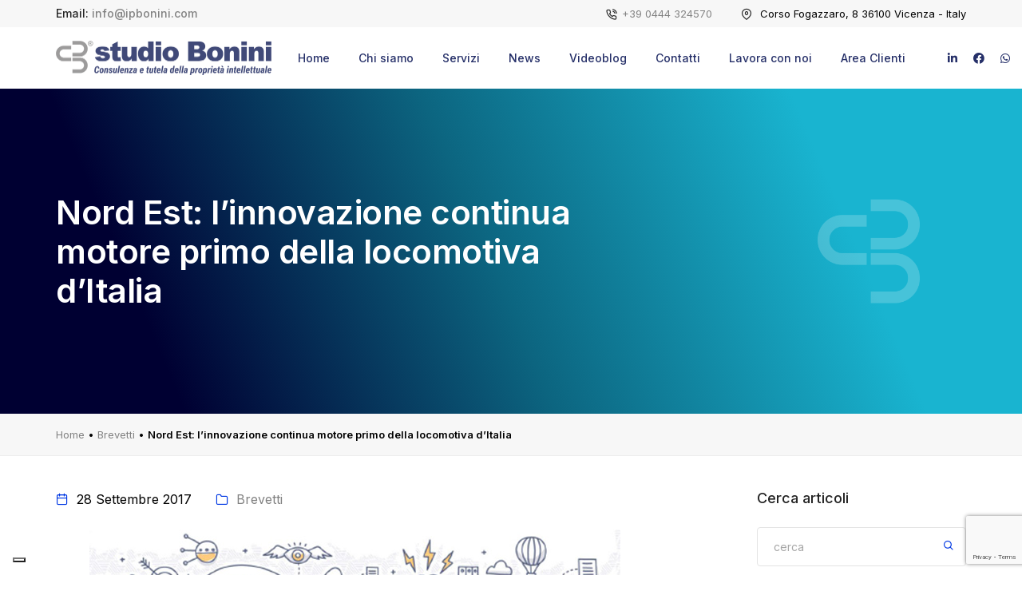

--- FILE ---
content_type: text/html; charset=UTF-8
request_url: https://www.ipbonini.com/nord-est-linnovazione-continua-motore-primo-della-locomotiva-ditalia/
body_size: 70662
content:
<!doctype html>
<html lang="it-IT">
<head>
    <meta charset="UTF-8">
    <meta name="viewport" content="width=device-width, initial-scale=1">
    <link rel="profile" href="https://gmpg.org/xfn/11">
    <!-- style sheets and font icons  -->
    <link rel="stylesheet" type="text/css"
          href="https://www.ipbonini.com/wp-content/themes/bonini/css/font-icons.min.css">
    <link rel="stylesheet" type="text/css"
          href="https://www.ipbonini.com/wp-content/themes/bonini/css/theme-vendors.min.css">
    <link rel="stylesheet" type="text/css" href="https://www.ipbonini.com/wp-content/themes/bonini/css/style.css"/>
    <link rel="stylesheet" type="text/css" href="https://www.ipbonini.com/wp-content/themes/bonini/css/responsive.css"/>
	<meta name='robots' content='index, follow, max-image-preview:large, max-snippet:-1, max-video-preview:-1' />

	<!-- This site is optimized with the Yoast SEO plugin v24.3 - https://yoast.com/wordpress/plugins/seo/ -->
	<title>Nord Est: l’innovazione continua motore primo della locomotiva d’Italia - Studio Bonini Vicenza</title>
	<link rel="canonical" href="https://www.ipbonini.com/nord-est-linnovazione-continua-motore-primo-della-locomotiva-ditalia/" />
	<meta property="og:locale" content="it_IT" />
	<meta property="og:type" content="article" />
	<meta property="og:title" content="Nord Est: l’innovazione continua motore primo della locomotiva d’Italia - Studio Bonini Vicenza" />
	<meta property="og:description" content="Un’attività ultra trentennale a diretto contatto con le aziende venete e della provincia di Vicenza in particolare che brevettano le loro innovazioni, mi ha permesso di godere di un osservatorio privilegiato e molto particolare. E’ infatti riservata a poche persone la possibilità di entrare in azienda per osservare le modifiche ai prodotti allo scopo di [&hellip;]" />
	<meta property="og:url" content="https://www.ipbonini.com/nord-est-linnovazione-continua-motore-primo-della-locomotiva-ditalia/" />
	<meta property="og:site_name" content="Studio Bonini Vicenza" />
	<meta property="article:publisher" content="https://www.facebook.com/StudioBonini/" />
	<meta property="article:published_time" content="2017-09-27T23:00:00+00:00" />
	<meta property="article:modified_time" content="2023-01-12T15:28:51+00:00" />
	<meta property="og:image" content="https://www.ipbonini.com/wp-content/uploads/2023/01/fb-visual-innovation-manager-veneziepost-03-10-2016-17.jpg" />
	<meta property="og:image:width" content="120" />
	<meta property="og:image:height" content="120" />
	<meta property="og:image:type" content="image/jpeg" />
	<meta name="author" content="nicola" />
	<meta name="twitter:card" content="summary_large_image" />
	<meta name="twitter:creator" content="@ipbonini" />
	<meta name="twitter:site" content="@ipbonini" />
	<meta name="twitter:label1" content="Scritto da" />
	<meta name="twitter:data1" content="nicola" />
	<meta name="twitter:label2" content="Tempo di lettura stimato" />
	<meta name="twitter:data2" content="6 minuti" />
	<script type="application/ld+json" class="yoast-schema-graph">{"@context":"https://schema.org","@graph":[{"@type":"Article","@id":"https://www.ipbonini.com/nord-est-linnovazione-continua-motore-primo-della-locomotiva-ditalia/#article","isPartOf":{"@id":"https://www.ipbonini.com/nord-est-linnovazione-continua-motore-primo-della-locomotiva-ditalia/"},"author":{"name":"nicola","@id":"https://www.ipbonini.com/#/schema/person/d7939d0d2652ac4300aa00845b8cdfb6"},"headline":"Nord Est: l’innovazione continua motore primo della locomotiva d’Italia","datePublished":"2017-09-27T23:00:00+00:00","dateModified":"2023-01-12T15:28:51+00:00","mainEntityOfPage":{"@id":"https://www.ipbonini.com/nord-est-linnovazione-continua-motore-primo-della-locomotiva-ditalia/"},"wordCount":888,"publisher":{"@id":"https://www.ipbonini.com/#organization"},"image":{"@id":"https://www.ipbonini.com/nord-est-linnovazione-continua-motore-primo-della-locomotiva-ditalia/#primaryimage"},"thumbnailUrl":"https://www.ipbonini.com/wp-content/uploads/2023/01/fb-visual-innovation-manager-veneziepost-03-10-2016-17.jpg","articleSection":["Brevetti","Marchi"],"inLanguage":"it-IT"},{"@type":"WebPage","@id":"https://www.ipbonini.com/nord-est-linnovazione-continua-motore-primo-della-locomotiva-ditalia/","url":"https://www.ipbonini.com/nord-est-linnovazione-continua-motore-primo-della-locomotiva-ditalia/","name":"Nord Est: l’innovazione continua motore primo della locomotiva d’Italia - Studio Bonini Vicenza","isPartOf":{"@id":"https://www.ipbonini.com/#website"},"primaryImageOfPage":{"@id":"https://www.ipbonini.com/nord-est-linnovazione-continua-motore-primo-della-locomotiva-ditalia/#primaryimage"},"image":{"@id":"https://www.ipbonini.com/nord-est-linnovazione-continua-motore-primo-della-locomotiva-ditalia/#primaryimage"},"thumbnailUrl":"https://www.ipbonini.com/wp-content/uploads/2023/01/fb-visual-innovation-manager-veneziepost-03-10-2016-17.jpg","datePublished":"2017-09-27T23:00:00+00:00","dateModified":"2023-01-12T15:28:51+00:00","breadcrumb":{"@id":"https://www.ipbonini.com/nord-est-linnovazione-continua-motore-primo-della-locomotiva-ditalia/#breadcrumb"},"inLanguage":"it-IT","potentialAction":[{"@type":"ReadAction","target":["https://www.ipbonini.com/nord-est-linnovazione-continua-motore-primo-della-locomotiva-ditalia/"]}]},{"@type":"ImageObject","inLanguage":"it-IT","@id":"https://www.ipbonini.com/nord-est-linnovazione-continua-motore-primo-della-locomotiva-ditalia/#primaryimage","url":"https://www.ipbonini.com/wp-content/uploads/2023/01/fb-visual-innovation-manager-veneziepost-03-10-2016-17.jpg","contentUrl":"https://www.ipbonini.com/wp-content/uploads/2023/01/fb-visual-innovation-manager-veneziepost-03-10-2016-17.jpg","width":120,"height":120},{"@type":"BreadcrumbList","@id":"https://www.ipbonini.com/nord-est-linnovazione-continua-motore-primo-della-locomotiva-ditalia/#breadcrumb","itemListElement":[{"@type":"ListItem","position":1,"name":"Home","item":"https://www.ipbonini.com/"},{"@type":"ListItem","position":2,"name":"Brevetti","item":"https://www.ipbonini.com/categorie/brevetti/"},{"@type":"ListItem","position":3,"name":"Nord Est: l’innovazione continua motore primo della locomotiva d’Italia"}]},{"@type":"WebSite","@id":"https://www.ipbonini.com/#website","url":"https://www.ipbonini.com/","name":"Studio Bonini - Vicenza","description":"Consulenza e tutela della proprietà intellettuale","publisher":{"@id":"https://www.ipbonini.com/#organization"},"potentialAction":[{"@type":"SearchAction","target":{"@type":"EntryPoint","urlTemplate":"https://www.ipbonini.com/?s={search_term_string}"},"query-input":{"@type":"PropertyValueSpecification","valueRequired":true,"valueName":"search_term_string"}}],"inLanguage":"it-IT"},{"@type":"Organization","@id":"https://www.ipbonini.com/#organization","name":"Studio Bonini - Consulenza e tutela della proprietà intellettuale","url":"https://www.ipbonini.com/","logo":{"@type":"ImageObject","inLanguage":"it-IT","@id":"https://www.ipbonini.com/#/schema/logo/image/","url":"https://www.ipbonini.com/wp-content/uploads/2022/12/Logo_Bonini.png","contentUrl":"https://www.ipbonini.com/wp-content/uploads/2022/12/Logo_Bonini.png","width":1491,"height":239,"caption":"Studio Bonini - Consulenza e tutela della proprietà intellettuale"},"image":{"@id":"https://www.ipbonini.com/#/schema/logo/image/"},"sameAs":["https://www.facebook.com/StudioBonini/","https://x.com/ipbonini","https://linkedin.com/company/studiobonini/"]},{"@type":"Person","@id":"https://www.ipbonini.com/#/schema/person/d7939d0d2652ac4300aa00845b8cdfb6","name":"nicola","image":{"@type":"ImageObject","inLanguage":"it-IT","@id":"https://www.ipbonini.com/#/schema/person/image/","url":"https://secure.gravatar.com/avatar/d22f182875916155c6f64663113988d26dd6c93969dcc27d951af05a0bf7719e?s=96&d=mm&r=g","contentUrl":"https://secure.gravatar.com/avatar/d22f182875916155c6f64663113988d26dd6c93969dcc27d951af05a0bf7719e?s=96&d=mm&r=g","caption":"nicola"},"sameAs":["https://www.ipbonini.com"]}]}</script>
	<!-- / Yoast SEO plugin. -->


<link rel='dns-prefetch' href='//embeds.iubenda.com' />
<link rel='dns-prefetch' href='//cdn.iubenda.com' />
<link rel="alternate" type="application/rss+xml" title="Studio Bonini Vicenza &raquo; Feed" href="https://www.ipbonini.com/feed/" />
<link rel="alternate" type="application/rss+xml" title="Studio Bonini Vicenza &raquo; Feed dei commenti" href="https://www.ipbonini.com/comments/feed/" />
<link rel="alternate" title="oEmbed (JSON)" type="application/json+oembed" href="https://www.ipbonini.com/wp-json/oembed/1.0/embed?url=https%3A%2F%2Fwww.ipbonini.com%2Fnord-est-linnovazione-continua-motore-primo-della-locomotiva-ditalia%2F" />
<link rel="alternate" title="oEmbed (XML)" type="text/xml+oembed" href="https://www.ipbonini.com/wp-json/oembed/1.0/embed?url=https%3A%2F%2Fwww.ipbonini.com%2Fnord-est-linnovazione-continua-motore-primo-della-locomotiva-ditalia%2F&#038;format=xml" />
<style id='wp-img-auto-sizes-contain-inline-css'>
img:is([sizes=auto i],[sizes^="auto," i]){contain-intrinsic-size:3000px 1500px}
/*# sourceURL=wp-img-auto-sizes-contain-inline-css */
</style>
<style id='wp-emoji-styles-inline-css'>

	img.wp-smiley, img.emoji {
		display: inline !important;
		border: none !important;
		box-shadow: none !important;
		height: 1em !important;
		width: 1em !important;
		margin: 0 0.07em !important;
		vertical-align: -0.1em !important;
		background: none !important;
		padding: 0 !important;
	}
/*# sourceURL=wp-emoji-styles-inline-css */
</style>
<style id='wp-block-library-inline-css'>
:root{--wp-block-synced-color:#7a00df;--wp-block-synced-color--rgb:122,0,223;--wp-bound-block-color:var(--wp-block-synced-color);--wp-editor-canvas-background:#ddd;--wp-admin-theme-color:#007cba;--wp-admin-theme-color--rgb:0,124,186;--wp-admin-theme-color-darker-10:#006ba1;--wp-admin-theme-color-darker-10--rgb:0,107,160.5;--wp-admin-theme-color-darker-20:#005a87;--wp-admin-theme-color-darker-20--rgb:0,90,135;--wp-admin-border-width-focus:2px}@media (min-resolution:192dpi){:root{--wp-admin-border-width-focus:1.5px}}.wp-element-button{cursor:pointer}:root .has-very-light-gray-background-color{background-color:#eee}:root .has-very-dark-gray-background-color{background-color:#313131}:root .has-very-light-gray-color{color:#eee}:root .has-very-dark-gray-color{color:#313131}:root .has-vivid-green-cyan-to-vivid-cyan-blue-gradient-background{background:linear-gradient(135deg,#00d084,#0693e3)}:root .has-purple-crush-gradient-background{background:linear-gradient(135deg,#34e2e4,#4721fb 50%,#ab1dfe)}:root .has-hazy-dawn-gradient-background{background:linear-gradient(135deg,#faaca8,#dad0ec)}:root .has-subdued-olive-gradient-background{background:linear-gradient(135deg,#fafae1,#67a671)}:root .has-atomic-cream-gradient-background{background:linear-gradient(135deg,#fdd79a,#004a59)}:root .has-nightshade-gradient-background{background:linear-gradient(135deg,#330968,#31cdcf)}:root .has-midnight-gradient-background{background:linear-gradient(135deg,#020381,#2874fc)}:root{--wp--preset--font-size--normal:16px;--wp--preset--font-size--huge:42px}.has-regular-font-size{font-size:1em}.has-larger-font-size{font-size:2.625em}.has-normal-font-size{font-size:var(--wp--preset--font-size--normal)}.has-huge-font-size{font-size:var(--wp--preset--font-size--huge)}.has-text-align-center{text-align:center}.has-text-align-left{text-align:left}.has-text-align-right{text-align:right}.has-fit-text{white-space:nowrap!important}#end-resizable-editor-section{display:none}.aligncenter{clear:both}.items-justified-left{justify-content:flex-start}.items-justified-center{justify-content:center}.items-justified-right{justify-content:flex-end}.items-justified-space-between{justify-content:space-between}.screen-reader-text{border:0;clip-path:inset(50%);height:1px;margin:-1px;overflow:hidden;padding:0;position:absolute;width:1px;word-wrap:normal!important}.screen-reader-text:focus{background-color:#ddd;clip-path:none;color:#444;display:block;font-size:1em;height:auto;left:5px;line-height:normal;padding:15px 23px 14px;text-decoration:none;top:5px;width:auto;z-index:100000}html :where(.has-border-color){border-style:solid}html :where([style*=border-top-color]){border-top-style:solid}html :where([style*=border-right-color]){border-right-style:solid}html :where([style*=border-bottom-color]){border-bottom-style:solid}html :where([style*=border-left-color]){border-left-style:solid}html :where([style*=border-width]){border-style:solid}html :where([style*=border-top-width]){border-top-style:solid}html :where([style*=border-right-width]){border-right-style:solid}html :where([style*=border-bottom-width]){border-bottom-style:solid}html :where([style*=border-left-width]){border-left-style:solid}html :where(img[class*=wp-image-]){height:auto;max-width:100%}:where(figure){margin:0 0 1em}html :where(.is-position-sticky){--wp-admin--admin-bar--position-offset:var(--wp-admin--admin-bar--height,0px)}@media screen and (max-width:600px){html :where(.is-position-sticky){--wp-admin--admin-bar--position-offset:0px}}

/*# sourceURL=wp-block-library-inline-css */
</style><style id='wp-block-separator-inline-css'>
@charset "UTF-8";.wp-block-separator{border:none;border-top:2px solid}:root :where(.wp-block-separator.is-style-dots){height:auto;line-height:1;text-align:center}:root :where(.wp-block-separator.is-style-dots):before{color:currentColor;content:"···";font-family:serif;font-size:1.5em;letter-spacing:2em;padding-left:2em}.wp-block-separator.is-style-dots{background:none!important;border:none!important}
/*# sourceURL=https://www.ipbonini.com/wp-includes/blocks/separator/style.min.css */
</style>
<style id='global-styles-inline-css'>
:root{--wp--preset--aspect-ratio--square: 1;--wp--preset--aspect-ratio--4-3: 4/3;--wp--preset--aspect-ratio--3-4: 3/4;--wp--preset--aspect-ratio--3-2: 3/2;--wp--preset--aspect-ratio--2-3: 2/3;--wp--preset--aspect-ratio--16-9: 16/9;--wp--preset--aspect-ratio--9-16: 9/16;--wp--preset--color--black: #000000;--wp--preset--color--cyan-bluish-gray: #abb8c3;--wp--preset--color--white: #ffffff;--wp--preset--color--pale-pink: #f78da7;--wp--preset--color--vivid-red: #cf2e2e;--wp--preset--color--luminous-vivid-orange: #ff6900;--wp--preset--color--luminous-vivid-amber: #fcb900;--wp--preset--color--light-green-cyan: #7bdcb5;--wp--preset--color--vivid-green-cyan: #00d084;--wp--preset--color--pale-cyan-blue: #8ed1fc;--wp--preset--color--vivid-cyan-blue: #0693e3;--wp--preset--color--vivid-purple: #9b51e0;--wp--preset--gradient--vivid-cyan-blue-to-vivid-purple: linear-gradient(135deg,rgb(6,147,227) 0%,rgb(155,81,224) 100%);--wp--preset--gradient--light-green-cyan-to-vivid-green-cyan: linear-gradient(135deg,rgb(122,220,180) 0%,rgb(0,208,130) 100%);--wp--preset--gradient--luminous-vivid-amber-to-luminous-vivid-orange: linear-gradient(135deg,rgb(252,185,0) 0%,rgb(255,105,0) 100%);--wp--preset--gradient--luminous-vivid-orange-to-vivid-red: linear-gradient(135deg,rgb(255,105,0) 0%,rgb(207,46,46) 100%);--wp--preset--gradient--very-light-gray-to-cyan-bluish-gray: linear-gradient(135deg,rgb(238,238,238) 0%,rgb(169,184,195) 100%);--wp--preset--gradient--cool-to-warm-spectrum: linear-gradient(135deg,rgb(74,234,220) 0%,rgb(151,120,209) 20%,rgb(207,42,186) 40%,rgb(238,44,130) 60%,rgb(251,105,98) 80%,rgb(254,248,76) 100%);--wp--preset--gradient--blush-light-purple: linear-gradient(135deg,rgb(255,206,236) 0%,rgb(152,150,240) 100%);--wp--preset--gradient--blush-bordeaux: linear-gradient(135deg,rgb(254,205,165) 0%,rgb(254,45,45) 50%,rgb(107,0,62) 100%);--wp--preset--gradient--luminous-dusk: linear-gradient(135deg,rgb(255,203,112) 0%,rgb(199,81,192) 50%,rgb(65,88,208) 100%);--wp--preset--gradient--pale-ocean: linear-gradient(135deg,rgb(255,245,203) 0%,rgb(182,227,212) 50%,rgb(51,167,181) 100%);--wp--preset--gradient--electric-grass: linear-gradient(135deg,rgb(202,248,128) 0%,rgb(113,206,126) 100%);--wp--preset--gradient--midnight: linear-gradient(135deg,rgb(2,3,129) 0%,rgb(40,116,252) 100%);--wp--preset--font-size--small: 13px;--wp--preset--font-size--medium: 20px;--wp--preset--font-size--large: 36px;--wp--preset--font-size--x-large: 42px;--wp--preset--spacing--20: 0.44rem;--wp--preset--spacing--30: 0.67rem;--wp--preset--spacing--40: 1rem;--wp--preset--spacing--50: 1.5rem;--wp--preset--spacing--60: 2.25rem;--wp--preset--spacing--70: 3.38rem;--wp--preset--spacing--80: 5.06rem;--wp--preset--shadow--natural: 6px 6px 9px rgba(0, 0, 0, 0.2);--wp--preset--shadow--deep: 12px 12px 50px rgba(0, 0, 0, 0.4);--wp--preset--shadow--sharp: 6px 6px 0px rgba(0, 0, 0, 0.2);--wp--preset--shadow--outlined: 6px 6px 0px -3px rgb(255, 255, 255), 6px 6px rgb(0, 0, 0);--wp--preset--shadow--crisp: 6px 6px 0px rgb(0, 0, 0);}:where(.is-layout-flex){gap: 0.5em;}:where(.is-layout-grid){gap: 0.5em;}body .is-layout-flex{display: flex;}.is-layout-flex{flex-wrap: wrap;align-items: center;}.is-layout-flex > :is(*, div){margin: 0;}body .is-layout-grid{display: grid;}.is-layout-grid > :is(*, div){margin: 0;}:where(.wp-block-columns.is-layout-flex){gap: 2em;}:where(.wp-block-columns.is-layout-grid){gap: 2em;}:where(.wp-block-post-template.is-layout-flex){gap: 1.25em;}:where(.wp-block-post-template.is-layout-grid){gap: 1.25em;}.has-black-color{color: var(--wp--preset--color--black) !important;}.has-cyan-bluish-gray-color{color: var(--wp--preset--color--cyan-bluish-gray) !important;}.has-white-color{color: var(--wp--preset--color--white) !important;}.has-pale-pink-color{color: var(--wp--preset--color--pale-pink) !important;}.has-vivid-red-color{color: var(--wp--preset--color--vivid-red) !important;}.has-luminous-vivid-orange-color{color: var(--wp--preset--color--luminous-vivid-orange) !important;}.has-luminous-vivid-amber-color{color: var(--wp--preset--color--luminous-vivid-amber) !important;}.has-light-green-cyan-color{color: var(--wp--preset--color--light-green-cyan) !important;}.has-vivid-green-cyan-color{color: var(--wp--preset--color--vivid-green-cyan) !important;}.has-pale-cyan-blue-color{color: var(--wp--preset--color--pale-cyan-blue) !important;}.has-vivid-cyan-blue-color{color: var(--wp--preset--color--vivid-cyan-blue) !important;}.has-vivid-purple-color{color: var(--wp--preset--color--vivid-purple) !important;}.has-black-background-color{background-color: var(--wp--preset--color--black) !important;}.has-cyan-bluish-gray-background-color{background-color: var(--wp--preset--color--cyan-bluish-gray) !important;}.has-white-background-color{background-color: var(--wp--preset--color--white) !important;}.has-pale-pink-background-color{background-color: var(--wp--preset--color--pale-pink) !important;}.has-vivid-red-background-color{background-color: var(--wp--preset--color--vivid-red) !important;}.has-luminous-vivid-orange-background-color{background-color: var(--wp--preset--color--luminous-vivid-orange) !important;}.has-luminous-vivid-amber-background-color{background-color: var(--wp--preset--color--luminous-vivid-amber) !important;}.has-light-green-cyan-background-color{background-color: var(--wp--preset--color--light-green-cyan) !important;}.has-vivid-green-cyan-background-color{background-color: var(--wp--preset--color--vivid-green-cyan) !important;}.has-pale-cyan-blue-background-color{background-color: var(--wp--preset--color--pale-cyan-blue) !important;}.has-vivid-cyan-blue-background-color{background-color: var(--wp--preset--color--vivid-cyan-blue) !important;}.has-vivid-purple-background-color{background-color: var(--wp--preset--color--vivid-purple) !important;}.has-black-border-color{border-color: var(--wp--preset--color--black) !important;}.has-cyan-bluish-gray-border-color{border-color: var(--wp--preset--color--cyan-bluish-gray) !important;}.has-white-border-color{border-color: var(--wp--preset--color--white) !important;}.has-pale-pink-border-color{border-color: var(--wp--preset--color--pale-pink) !important;}.has-vivid-red-border-color{border-color: var(--wp--preset--color--vivid-red) !important;}.has-luminous-vivid-orange-border-color{border-color: var(--wp--preset--color--luminous-vivid-orange) !important;}.has-luminous-vivid-amber-border-color{border-color: var(--wp--preset--color--luminous-vivid-amber) !important;}.has-light-green-cyan-border-color{border-color: var(--wp--preset--color--light-green-cyan) !important;}.has-vivid-green-cyan-border-color{border-color: var(--wp--preset--color--vivid-green-cyan) !important;}.has-pale-cyan-blue-border-color{border-color: var(--wp--preset--color--pale-cyan-blue) !important;}.has-vivid-cyan-blue-border-color{border-color: var(--wp--preset--color--vivid-cyan-blue) !important;}.has-vivid-purple-border-color{border-color: var(--wp--preset--color--vivid-purple) !important;}.has-vivid-cyan-blue-to-vivid-purple-gradient-background{background: var(--wp--preset--gradient--vivid-cyan-blue-to-vivid-purple) !important;}.has-light-green-cyan-to-vivid-green-cyan-gradient-background{background: var(--wp--preset--gradient--light-green-cyan-to-vivid-green-cyan) !important;}.has-luminous-vivid-amber-to-luminous-vivid-orange-gradient-background{background: var(--wp--preset--gradient--luminous-vivid-amber-to-luminous-vivid-orange) !important;}.has-luminous-vivid-orange-to-vivid-red-gradient-background{background: var(--wp--preset--gradient--luminous-vivid-orange-to-vivid-red) !important;}.has-very-light-gray-to-cyan-bluish-gray-gradient-background{background: var(--wp--preset--gradient--very-light-gray-to-cyan-bluish-gray) !important;}.has-cool-to-warm-spectrum-gradient-background{background: var(--wp--preset--gradient--cool-to-warm-spectrum) !important;}.has-blush-light-purple-gradient-background{background: var(--wp--preset--gradient--blush-light-purple) !important;}.has-blush-bordeaux-gradient-background{background: var(--wp--preset--gradient--blush-bordeaux) !important;}.has-luminous-dusk-gradient-background{background: var(--wp--preset--gradient--luminous-dusk) !important;}.has-pale-ocean-gradient-background{background: var(--wp--preset--gradient--pale-ocean) !important;}.has-electric-grass-gradient-background{background: var(--wp--preset--gradient--electric-grass) !important;}.has-midnight-gradient-background{background: var(--wp--preset--gradient--midnight) !important;}.has-small-font-size{font-size: var(--wp--preset--font-size--small) !important;}.has-medium-font-size{font-size: var(--wp--preset--font-size--medium) !important;}.has-large-font-size{font-size: var(--wp--preset--font-size--large) !important;}.has-x-large-font-size{font-size: var(--wp--preset--font-size--x-large) !important;}
/*# sourceURL=global-styles-inline-css */
</style>

<style id='classic-theme-styles-inline-css'>
/*! This file is auto-generated */
.wp-block-button__link{color:#fff;background-color:#32373c;border-radius:9999px;box-shadow:none;text-decoration:none;padding:calc(.667em + 2px) calc(1.333em + 2px);font-size:1.125em}.wp-block-file__button{background:#32373c;color:#fff;text-decoration:none}
/*# sourceURL=/wp-includes/css/classic-themes.min.css */
</style>
<link rel='stylesheet' id='contact-form-7-css' href='https://www.ipbonini.com/wp-content/plugins/contact-form-7/includes/css/styles.css?ver=6.0.3' media='all' />
<link rel='stylesheet' id='wp-block-heading-css' href='https://www.ipbonini.com/wp-includes/blocks/heading/style.min.css?ver=6.9' media='all' />
<link rel='stylesheet' id='wp-block-paragraph-css' href='https://www.ipbonini.com/wp-includes/blocks/paragraph/style.min.css?ver=6.9' media='all' />
<script  type="text/javascript" class=" _iub_cs_skip" src="https://embeds.iubenda.com/widgets/55edbda8-8350-4e15-9cb1-8a868f0e3f1a.js?ver=3.12.4" id="iubenda-head-scripts-0-js"></script>
<script src="https://www.ipbonini.com/wp-includes/js/jquery/jquery.min.js?ver=3.7.1" id="jquery-core-js"></script>
<script src="https://www.ipbonini.com/wp-includes/js/jquery/jquery-migrate.min.js?ver=3.4.1" id="jquery-migrate-js"></script>
<link rel="https://api.w.org/" href="https://www.ipbonini.com/wp-json/" /><link rel="alternate" title="JSON" type="application/json" href="https://www.ipbonini.com/wp-json/wp/v2/posts/2336" /><link rel="EditURI" type="application/rsd+xml" title="RSD" href="https://www.ipbonini.com/xmlrpc.php?rsd" />
<meta name="generator" content="WordPress 6.9" />
<link rel='shortlink' href='https://www.ipbonini.com/?p=2336' />
<!-- Google Tag Manager -->
<script>(function(w,d,s,l,i){w[l]=w[l]||[];w[l].push({'gtm.start':
new Date().getTime(),event:'gtm.js'});var f=d.getElementsByTagName(s)[0],
j=d.createElement(s),dl=l!='dataLayer'?'&l='+l:'';j.async=true;j.src=
'https://www.googletagmanager.com/gtm.js?id='+i+dl;f.parentNode.insertBefore(j,f);
})(window,document,'script','dataLayer','GTM-WFPJKJQT');</script>
<!-- End Google Tag Manager --><link rel="icon" href="https://www.ipbonini.com/wp-content/uploads/2023/01/favicon-150x150.png" sizes="32x32" />
<link rel="icon" href="https://www.ipbonini.com/wp-content/uploads/2023/01/favicon.png" sizes="192x192" />
<link rel="apple-touch-icon" href="https://www.ipbonini.com/wp-content/uploads/2023/01/favicon.png" />
<meta name="msapplication-TileImage" content="https://www.ipbonini.com/wp-content/uploads/2023/01/favicon.png" />
		<style id="wp-custom-css">
			.wow {
   visibility: hidden;
}		</style>
				

	<!-- Meta Pixel Code -->
<script>
!function(f,b,e,v,n,t,s)
{if(f.fbq)return;n=f.fbq=function(){n.callMethod?
n.callMethod.apply(n,arguments):n.queue.push(arguments)};
if(!f._fbq)f._fbq=n;n.push=n;n.loaded=!0;n.version='2.0';
n.queue=[];t=b.createElement(e);t.async=!0;
t.src=v;s=b.getElementsByTagName(e)[0];
s.parentNode.insertBefore(t,s)}(window, document,'script',
'https://connect.facebook.net/en_US/fbevents.js');
fbq('init', '819961089937923');
fbq('track', 'PageView');
</script>
<noscript><img height="1" width="1" style="display:none"
src=https://www.facebook.com/tr?id=819961089937923&ev=PageView&noscript=1
/></noscript>
<!-- End Meta Pixel Code -->


    <!-- Global site tag (gtag.js) - Google Analytics -->
    <script async src="https://www.googletagmanager.com/gtag/js?id=UA-131180372-1"></script>
    <script>
      window.dataLayer = window.dataLayer || [];

      function gtag() {
        dataLayer.push(arguments);
      }

      gtag('js', new Date());

      gtag('config', 'UA-131180372-1');
    </script>

<!-- Google tag (gtag.js) -->
<script async src="https://www.googletagmanager.com/gtag/js?id=G-LB53CZ629C"></script>
<script>
  window.dataLayer = window.dataLayer || [];
  function gtag(){dataLayer.push(arguments);}
  gtag('js', new Date());

  gtag('config', 'G-LB53CZ629C');
</script>

<!-- Google Tag Manager -->
<script>(function(w,d,s,l,i){w[l]=w[l]||[];w[l].push({'gtm.start':
new Date().getTime(),event:'gtm.js'});var f=d.getElementsByTagName(s)[0],
j=d.createElement(s),dl=l!='dataLayer'?'&l='+l:'';j.async=true;j.src=
'https://www.googletagmanager.com/gtm.js?id='+i+dl;f.parentNode.insertBefore(j,f);
})(window,document,'script','dataLayer','GTM-WFPJKJQT');</script>
<!-- End Google Tag Manager -->

</head>

<body class="wp-singular post-template-default single single-post postid-2336 single-format-standard wp-theme-bonini">
<!-- Google Tag Manager (noscript) -->
<noscript><iframe src="https://www.googletagmanager.com/ns.html?id=GTM-WFPJKJQT"
height="0" width="0" style="display:none;visibility:hidden"></iframe></noscript>
<!-- End Google Tag Manager (noscript) -->
<!-- Google Tag Manager (noscript) -->
<noscript><iframe src="https://www.googletagmanager.com/ns.html?id=GTM-WFPJKJQT"
height="0" width="0" style="display:none;visibility:hidden"></iframe></noscript>
<!-- End Google Tag Manager (noscript) -->
<body data-mobile-nav-style="classic">
<!-- start header -->
<header class="header-with-topbar">
    <div class="top-bar bg-light-gray d-none d-md-inline-block padding-35px-lr md-no-padding-lr">
        <div class="container nav-header-container">
            <div class="d-flex flex-wrap align-items-center">
                <div class="col-12 text-center text-sm-start col-sm-auto me-auto ps-lg-0">
                    <p class="text-medium m-0"><span class="font-weight-500 text-extra-dark-gray">Email: <a
                                    href="mailto:info@ipbonini.com">info@ipbonini.com</a></span>
                    </p>
                </div>
                <div class="col-auto d-none d-sm-block text-end px-lg-0 font-size-0">
                    <div class="top-bar-contact">
                                <span class="top-bar-contact-list border-none md-no-padding-right">
                                    <i class="feather icon-feather-phone-call icon-extra-small text-extra-dark-gray"></i><a
                                            href="tel:+390444324570">+39 0444 324570</a>
                                </span>
                        <span class="top-bar-contact-list d-none d-lg-inline-block border-none pe-0">
                                    <i class="feather icon-feather-map-pin icon-extra-small text-extra-dark-gray"></i>
                                    Corso Fogazzaro, 8 36100 Vicenza - Italy
                                </span>
                    </div>
                </div>
            </div>
        </div>
    </div>
    <nav class="navbar navbar-expand-lg top-space navbar-light bg-white header-light fixed-top navbar-boxed header-reverse-scroll">
        <div class="container nav-header-container">
            <div class="col-6 col-lg-3 me-auto ps-lg-0">
                <a class="navbar-brand" href="https://www.ipbonini.com">
                    <img src="https://www.ipbonini.com/wp-content/themes/bonini/img/Logo_Bonini.png"
                         data-at2x="https://www.ipbonini.com/wp-content/themes/bonini/img/Logo_Bonini.png"
                         class="default-logo"
                         alt="Logo studio Bonini - Consulenza e tutela della proprietà intellettuale">
                    <img src="https://www.ipbonini.com/wp-content/themes/bonini/img/Logo_Bonini.png"
                         data-at2x="https://www.ipbonini.com/wp-content/themes/bonini/img/Logo_Bonini.png"
                         class="alt-logo" alt="Logo studio Bonini - Consulenza e tutela della proprietà intellettuale">
                    <img src="https://www.ipbonini.com/wp-content/themes/bonini/img/Logo_Bonini.png"
                         data-at2x="https://www.ipbonini.com/wp-content/themes/bonini/img/Logo_Bonini.png"
                         class="mobile-logo"
                         alt="Logo studio Bonini - Consulenza e tutela della proprietà intellettuale">
                </a>
            </div>
            <div class="col-auto menu-order px-lg-0">
                <button class="navbar-toggler float-end" type="button" data-bs-toggle="collapse"
                        data-bs-target="#navbarNav" aria-controls="navbarNav" aria-label="Toggle navigation">
                    <span class="navbar-toggler-line"></span>
                    <span class="navbar-toggler-line"></span>
                    <span class="navbar-toggler-line"></span>
                    <span class="navbar-toggler-line"></span>
                </button>
                <div class="collapse navbar-collapse justify-content-center" id="navbarNav">
					
                    <ul id="menu-main-menu-ita" class="navbar-nav alt-font "><li  id="menu-item-302" class="menu-item menu-item-type-post_type menu-item-object-page menu-item-home nav-item nav-item-302"><a href="https://www.ipbonini.com/" class="nav-link ">Home</a></li>
<li  id="menu-item-301" class="menu-item menu-item-type-post_type menu-item-object-page nav-item nav-item-301"><a href="https://www.ipbonini.com/chi-siamo/" class="nav-link ">Chi siamo</a></li>
<li  id="menu-item-303" class="dropdown simple-dropdown menu-item menu-item-type-custom menu-item-object-custom menu-item-has-children dropdown nav-item nav-item-303"><a href="#" class="nav-link " data-bs-toggle="dropdown" aria-haspopup="true" aria-expanded="false">Servizi</a>
<ul class="dropdown-menu  depth_0">
	<li  id="menu-item-308" class="dropdown menu-item menu-item-type-post_type menu-item-object-service nav-item nav-item-308"><a href="https://www.ipbonini.com/tutela-e-deposito-brevetto/" class=" ">Brevetti</a></li>
	<li  id="menu-item-309" class="dropdown menu-item menu-item-type-post_type menu-item-object-service nav-item nav-item-309"><a href="https://www.ipbonini.com/tutela-e-registrazione-marchi/" class=" ">Registrazione marchi</a></li>
	<li  id="menu-item-307" class="dropdown menu-item menu-item-type-post_type menu-item-object-service nav-item nav-item-307"><a href="https://www.ipbonini.com/tutela-diritto-dautore-e-copyright/" class=" ">Diritto d’autore e Copyright</a></li>
	<li  id="menu-item-306" class="dropdown menu-item menu-item-type-post_type menu-item-object-service nav-item nav-item-306"><a href="https://www.ipbonini.com/protezione-modello-e-design/" class=" ">Protezione Modello e Design</a></li>
	<li  id="menu-item-304" class="dropdown menu-item menu-item-type-post_type menu-item-object-service nav-item nav-item-304"><a href="https://www.ipbonini.com/assistenza-legale-e-licensing/" class=" ">Assistenza legale e licensing</a></li>
	<li  id="menu-item-305" class="dropdown menu-item menu-item-type-post_type menu-item-object-service nav-item nav-item-305"><a href="https://www.ipbonini.com/bandi-e-agevolazioni-finanziarie/" class=" ">Bandi e agevolazioni finanziarie</a></li>
</ul>
</li>
<li  id="menu-item-2687" class="menu-item menu-item-type-post_type menu-item-object-page nav-item nav-item-2687"><a href="https://www.ipbonini.com/news/" class="nav-link ">News</a></li>
<li  id="menu-item-5996" class="menu-item menu-item-type-post_type menu-item-object-page nav-item nav-item-5996"><a href="https://www.ipbonini.com/videoblog/" class="nav-link ">Videoblog</a></li>
<li  id="menu-item-300" class="menu-item menu-item-type-post_type menu-item-object-page nav-item nav-item-300"><a href="https://www.ipbonini.com/contatti/" class="nav-link ">Contatti</a></li>
<li  id="menu-item-12602" class="menu-item menu-item-type-post_type menu-item-object-page nav-item nav-item-12602"><a href="https://www.ipbonini.com/lavora-con-noi/" class="nav-link ">Lavora con noi</a></li>
<li  id="menu-item-4134" class="menu-item menu-item-type-custom menu-item-object-custom nav-item nav-item-4134"><a href="http://www.studiobonini.cloud/db/" class="nav-link ">Area Clienti</a></li>
</ul>
                                    </div>
            </div>
            <div class="col-auto text-end pe-0 font-size-0">
                <div class="header-social-icon d-none d-sm-inline-block">
                    <a href="https://www.linkedin.com/company/studiobonini" target="_blank" rel="noopener"><i
                                class="fab fa-linkedin-in"></i></a>
                   <!-- <a href="https://twitter.com/ipbonini/" target="_blank" rel="noopener"><i
                                class="fab fa-twitter"></i></a> -->
                    <a href="https://www.facebook.com/StudioBonini/" target="_blank" rel="noopener"><i
                                class="fab fa-facebook"></i></a>
					<a href="tel:+39 3279766299" target="_blank" rel="noopener"><i
                                class="fab fa-whatsapp"></i></a>
                </div>
                <div class="header-language dropdown d-lg-inline-block">
                    <a href="javascript:void(0);"><i class="feather icon-feather-globe"></i></a>
                    <ul class="dropdown-menu alt-font">

						
                            <li class="text-uppercase"><a class="active"
                                                          href="https://www.ipbonini.com/nord-est-linnovazione-continua-motore-primo-della-locomotiva-ditalia/"
                                                          title="Italiano">
                                <span class="icon-country">
                                    <img src="https://www.ipbonini.com/wp-content/plugins/polylang/flags/it.png"
                                         alt=""></span><strong>it</strong></a></li>

							
                            <li class="text-uppercase"><a class=""
                                                          href="https://www.ipbonini.com/en/"
                                                          title="English">
                                <span class="icon-country">
                                    <img src="https://www.ipbonini.com/wp-content/plugins/polylang/flags/gb.png"
                                         alt=""></span><strong>en</strong></a></li>

							
                    </ul>
                </div>
            </div>
        </div>
    </nav>
</header>
<!-- end header -->
<!-- start page title -->
<section class="bg-bonini-gradient wow animate__fadeIn position-relative">
    <div class="container">
        <div class="row align-items-center">
            <div class="col-12 col-lg-7 col-md-10 position-relative page-title-large text-start">
                <h1 class="alt-font text-white font-weight-600 no-margin">Nord Est: l’innovazione continua motore primo della locomotiva d’Italia</h1>
            </div>
        </div>
    </div>
    <img width="179" height="183"
         style="position: absolute; transform: translateY(-50%); top: 50%; right: 10%; width: 10%;"
         src="https://www.ipbonini.com/wp-content/themes/bonini/img/bonini_icon.png" alt="Bonini Logo icon">
</section>
<!-- end page title -->

<!-- start breadcrumb section -->
<section class="wow animate__fadeIn padding-15px-tb border-bottom border-color-extra-light-gray bg-light-gray">
    <div class="container">
        <div class="row align-items-center justify-content-center">
            <div class="col-12">
                <div class="breadcrumb justify-content-center justify-content-lg-start alt-font text-small no-margin-bottom">
                    <!-- start breadcrumb -->
					<ul><span><span><a href="https://www.ipbonini.com/">Home</a></span> • <span><a href="https://www.ipbonini.com/categorie/brevetti/">Brevetti</a></span> • <span class="breadcrumb_last" aria-current="page"><strong>Nord Est: l’innovazione continua motore primo della locomotiva d’Italia</strong></span></span></ul>                    <!-- end breadcrumb -->
                </div>
            </div>
        </div>
    </div>
</section>
<!-- end breadcrumb section -->

    <main>

		
            <section class="blog-right-side-bar py-5">
                <div class="container">
                    <div class="row justify-content-center">
                        <div class="col-12 col-lg-8 right-sidebar md-margin-60px-bottom sm-margin-40px-bottom">
                            <div class="row">
                                <div class="col-12 blog-details-text last-paragraph-no-margin">

									

<article id="post-2336" class="post-2336 post type-post status-publish format-standard has-post-thumbnail hentry category-brevetti category-marchi">
    <ul class="list-unstyled margin-2-rem-bottom">
        <li class="d-inline-block align-middle margin-25px-right"><i
                    class="feather icon-feather-calendar text-fast-blue margin-10px-right"></i>28 Settembre 2017        </li>
        <li class="d-inline-block align-middle margin-25px-right"><i
                    class="feather icon-feather-folder text-fast-blue margin-10px-right"></i><a
                    href="/categorie/brevetti">Brevetti</a>
        </li>
		    </ul>
	
<h4 class="wp-block-heading"><a href="https://www.ipbonini.com/wp-content/uploads/2016/10/visual-innovation-manager-veneziepost-03_10_2016.jpg"><img fetchpriority="high" decoding="async" class="aligncenter size-full wp-image-4850" src="https://www.ipbonini.com/wp-content/uploads/2016/10/visual-innovation-manager-veneziepost-03_10_2016.jpg" alt="visual-innovation-manager-veneziepost-03_10_2016" width="666" height="257"></a></h4>



<p><strong>Un’attività ultra trentennale a diretto contatto con le aziende venete</strong> e della provincia di Vicenza in particolare che brevettano le loro innovazioni, mi ha permesso di godere di un osservatorio privilegiato e molto particolare.</p>



<p><strong>E’ infatti riservata a poche persone la possibilità di entrare in azienda</strong> per osservare le modifiche ai prodotti allo scopo di mettere nella giusta luce il punto focale dell’innovazione fatta dal titolare o dal tecnico. Ma, oltre all’aspetto puramente tecnico, è possibile scoprire anche l’aspetto umano di chi innova: una forte passione per il lavoro che si svolge, un grande desiderio di miglioramento continuo del prodotto che spinge a non accontentarsi mai dei risultati raggiunti.</p>



<p>Ricordo l’imprenditore di una azienda, tutt’ora felicemente nel mercato, che produceva e produce contenitori e coperchi in plastica per le batterie d’auto. Dopo aver fatto due o tre brevetti, sempre per contenitori e coperchi per batterie, ritenevo tra me e me che non ci sarebbe stato niente altro da inventare, vista la natura essenziale del prodotto. Ma mi sbagliavo sonoramente: la creatività del titolare in pochi anni ha prodotto oltre 45 nuove invenzioni, sempre nel settore contenitori e coperchi per batterie d’auto!</p>



<p><strong>Un’altra cosa che risulta di difficile previsione è il successo o meno di un nuovo prodotto:</strong> nella maggioranza dei casi ho visto che il successo dipende solo parzialmente dalla qualità dell’innovazione, dalla sua carica di novità: Piuttosto conta la capacità dell’azienda a proporsi sul mercato nel modo giusto e con il prezzo giusto.</p>



<p><strong>Ho visto invenzioni meravigliose e sicuramente vantaggiose rimanere nel cassetto per l’incapacità di chi le aveva in mano a promuoverle</strong>. Poi ci sono i perfezionisti che continuano a migliorare l successo dipende solo parzialmente dalla forza dell’innovazione, dalla sua carica di novità; piuttosto, è la capacità del titolare del brevetto a proporsi nel mercato nel modo giusto e con il prezzo giusto. la propria innovazione e non si ritengono mai pronti ad entrare nel mercato.</p>



<p><strong>Ci sono ancora persone che vorrebbero brevettare qualsiasi miglioria</strong>, anche la più banale e persone che rifiutano di proteggere l’innovazione che realizzano perché ritengono che allora dovrebbero brevettare tutto e spendere troppi soldi per i brevetti. Questi ultimi sono i soggetti più esposti alle copiature e nulla possono fare per evitarle.</p>



<p><strong>Fortunatamente , negli ultimi dieci anni si è assistito ad una consapevolezza prima sconosciuta:</strong> gli imprenditori si sono finalmente posti nella giusta ottica di proteggere e promuovere l’innovazione di prodotto, il design, il proprio marchio che è uno dei beni aziendali più grandi e spesso sottovalutato.</p>



<p>La spinta più grande ad attivare le necessarie protezioni, sia in Italia che all’estero è stata quella della internazionalizzazione delle imprese, dalle micro, alle piccole, alle medie.</p>



<p><strong>In questo Nord Est, i figli di Marco Polo hanno sviluppato una capacità unica di proporsi in ogni angolo del mondo</strong>, dall’Europa, alla Americhe all’Asia, al Medio Oriente. Ci sono, infatti, aziende che con 20-30 persone riescono ad esportare in 40 –50 paesi del mondo l’80 per cento della propria produzione.</p>



<p>E siccome i prodotti italiani sono apprezzatissimi all’estero per la tecnica, per la precisione, per la gradevolezza delle linee e anche per il marchio “italian sounding” , anche i copiatori esteri sono molto attivi ( un solo esempio: la Turchia ). Quindi il proteggere i propri prodotti nei vari aspetti e il proprio marchio è divenuta una necessità irrinunciabile.</p>



<p><strong>E’ stato curioso scoprire che i primi che esigono che i nuovi prodotti siano opportunamente protetti</strong> sono proprio gli agenti che desiderano assicurarsi una “vera” esclusiva di vendita nella loro area di pertinenza.</p>



<p>Infatti solo con le protezioni legali adeguate rappresentate dai brevetti, dal design o dal marchio registrato è possibile bloccare l’invasione di chi copia , di solito con bassa qualità, e che propone il prodotto a prezzi molto ribassati.<br>Si può dire che gli agenti o i rivenditori esclusivi, pur difendendo i propri interessi, spingono le aziende a fare una sana politica di protezione dei prodotti innovativi.</p>



<p><strong>Così il nostro Studio, che dalla fondazione ha servito oltre 4.500 aziende di ogni dimensione</strong>, ora conta più di 20 persone tra professionisti e collaboratori. I settori che possiamo abbracciare con la dovuta professionalità vanno dalla meccanica, all’elettronica, alla chimica, al settore medicale per quanto concerne le invenzioni, oltre naturalmente al design, ai marchi, al copyrigth, tanto per ricordare i principali ambiti. Naturalmente, forniamo una qualificata assistenza anche nei contenziosi che dovessero insorgere.</p>



<p><strong>L’esperienza maturata ci ha consentito di instaurare importanti collaborazioni con atenei e associazioni di categoria</strong> con l’obiettivo di trasmettere e promuovere la cultura della protezione e valorizzazione delle innovazioni.<br>E’ un’avventura veramente affascinante quella di essere immersi in questo inesauribile desiderio di fare cose nuove, di risolvere nuovi problemi tecnici, di superare i limiti raggiunti: e questo ci è permesso dalla natura stessa degli uomini e delle donne del Nord Est, sempre pronti ad innovare il giorno dopo quello che il giorno prima si era appena finito di mettere in produzione!</p>



<p>Non avrei mai potuto immaginare che l’avventura iniziata oltre 35 anni fa ci avrebbe dato così tante emozioni e soddisfazioni. Avanti tutta con la locomotiva d’Italia!</p>



<p><em>e.bonini@ ipbonini.com</em></p>



<p>Articolo pubblicato il 24 settembre 2017 su veneziepost.it</p>



<p><a href="https://www.ipbonini.com/wp-content/uploads/2017/09/Nord-Est_l-innovazione-continua-motore-primo-della-locomotiva-d-Italia-VeneziePost.pdf" target="_blank" rel="noopener">Clicca qui per scaricare l&#8217;articolo originale in formato .PDF</a></p>



<hr class="wp-block-separator has-alpha-channel-opacity"/>



<p><a href="http://www.veneziepost.it/nord-est-linnovazione-continua-motore-primo-della-locomotiva-ditalia/" target="_blank" rel="noreferrer noopener nofollow">Clicca qui per visualizzare l&#8217;articolo nella sua fonte originaria</a></p>
</article>

									
									<div class="my-4">
										<h3 class='mb-4'>Vuoi saperne di più? Contattaci</h3>
<div class="wpcf7 no-js" id="wpcf7-f12-p2336-o1" lang="it-IT" dir="ltr" data-wpcf7-id="12">
<div class="screen-reader-response"><p role="status" aria-live="polite" aria-atomic="true"></p> <ul></ul></div>
<form action="/nord-est-linnovazione-continua-motore-primo-della-locomotiva-ditalia/#wpcf7-f12-p2336-o1" method="post" class="wpcf7-form init" aria-label="Modulo di contatto" novalidate="novalidate" data-status="init">
<div style="display: none;">
<input type="hidden" name="_wpcf7" value="12" />
<input type="hidden" name="_wpcf7_version" value="6.0.3" />
<input type="hidden" name="_wpcf7_locale" value="it_IT" />
<input type="hidden" name="_wpcf7_unit_tag" value="wpcf7-f12-p2336-o1" />
<input type="hidden" name="_wpcf7_container_post" value="2336" />
<input type="hidden" name="_wpcf7_posted_data_hash" value="" />
<input type="hidden" name="_wpcf7_recaptcha_response" value="" />
</div>
<div id="form-cta" class="row row-cols-1 row-cols-md-2">
	<div class="col margin-2-rem- sm-margin-25px-bottom">
		<p><span class="wpcf7-form-control-wrap" data-name="name-form"><input size="40" maxlength="400" class="wpcf7-form-control wpcf7-text wpcf7-validates-as-required medium-input bg-white" aria-required="true" aria-invalid="false" placeholder="Nome e cognome" value="" type="text" name="name-form" /></span><span class="wpcf7-form-control-wrap" data-name="company"><input size="40" maxlength="400" class="wpcf7-form-control wpcf7-text wpcf7-validates-as-required margin-25px-top medium-input bg-white" autocomplete="name" aria-required="true" aria-invalid="false" placeholder="Azienda" value="" type="text" name="company" /></span><span class="wpcf7-form-control-wrap" data-name="email"><input size="40" maxlength="400" class="wpcf7-form-control wpcf7-email wpcf7-validates-as-required wpcf7-text wpcf7-validates-as-email medium-input bg-white margin-25px-top" autocomplete="email" aria-required="true" aria-invalid="false" placeholder="Email" value="" type="email" name="email" /></span><span class="wpcf7-form-control-wrap" data-name="tel"><input size="40" maxlength="400" class="wpcf7-form-control wpcf7-tel wpcf7-validates-as-required wpcf7-text wpcf7-validates-as-tel medium-input bg-white margin-25px-top mb-0" aria-required="true" aria-invalid="false" placeholder="Telefono" value="" type="tel" name="tel" /></span>
		</p>
	</div>
	<div class="col margin-2-rem-bottom sm-margin-20px-bottom">
		<p><span class="wpcf7-form-control-wrap" data-name="your-message"><textarea cols="40" rows="10" maxlength="2000" class="wpcf7-form-control wpcf7-textarea wpcf7-validates-as-required medium-textarea bg-white h-200px" aria-required="true" aria-invalid="false" placeholder="Messaggio" name="your-message"></textarea></span>
		</p>
	</div>
	<div class="col margin-2-rem-bottom sm-margin-20px-bottom">
		<p><label for="terms_condition" class="text-small d-inline-block align-top w-85 md-w-90 xs-w-85"><span class="wpcf7-form-control-wrap" data-name="acceptance-911"><span class="wpcf7-form-control wpcf7-acceptance"><span class="wpcf7-list-item"><label><input type="checkbox" name="acceptance-911" value="1" class="terms-condition d-inline-block align-top w-auto mb-0 margin-5px-top margin-10px-right" aria-invalid="false" /><span class="wpcf7-list-item-label">Accetto i termini dell'informativa sulla privacy e autorizzo il trattamento dei miei dati personali ai sensi del GDPR (Regolamento UE 2016/679).</span></label></span></span></span></label>
		</p>
	</div>
	<div class="col margin-2-rem-bottom sm-margin-20px-bottom">
		<p><input class="wpcf7-form-control wpcf7-submit has-spinner btn btn-medium mb-0 bg-extra-dark-gray text-white" type="submit" value="Invia" />
		</p>
	</div>
</div><div class="wpcf7-response-output" aria-hidden="true"></div>
</form>
</div>
										
										
									</div>

                                </div>
								                            </div>
                        </div>
                        
<aside class="col-12 col-xl-3 offset-xl-1 col-lg-4 col-md-7 blog-sidebar lg-padding-4-rem-left md-padding-15px-left">
    <div class="d-inline-block w-100 margin-5-rem-bottom">
        <span class="alt-font font-weight-500 text-large text-extra-dark-gray d-block margin-25px-bottom">Cerca articoli</span>
        <form id="search-form" role="search" method="get" action="/">
            <div class="position-relative">
                <input class="search-input medium-input border-color-medium-gray border-radius-4px mb-0"
                       placeholder="cerca" name="s" value="" type="text"
                       autocomplete="off"/>
                <button type="submit"
                        class="bg-transparent btn text-fast-blue position-absolute right-5px top-8px text-medium md-top-8px sm-top-10px search-button">
                    <i class="feather icon-feather-search ms-0"></i>
                </button>
            </div>
        </form>
    </div>
    <div class="margin-5-rem-bottom xs-margin-35px-bottom wow animate__fadeIn">
        <span class="alt-font font-weight-500 text-large text-extra-dark-gray d-block margin-35px-bottom">Categorie</span>
        <ul class="list-style-07 list-unstyled">
						                <li>
                    <a href="/categorie/assistenza-legale">Assistenza Legale</a><span
                            class="item-qty">7</span></li>
			                <li>
                    <a href="/categorie/bandi-e-agevolazioni">Bandi e agevolazioni</a><span
                            class="item-qty">13</span></li>
			                <li>
                    <a href="/categorie/brevetti">Brevetti</a><span
                            class="item-qty">192</span></li>
			                <li>
                    <a href="/categorie/copyright">Copyright</a><span
                            class="item-qty">51</span></li>
			                <li>
                    <a href="/categorie/design">Design</a><span
                            class="item-qty">65</span></li>
			                <li>
                    <a href="/categorie/licenze">Licenze</a><span
                            class="item-qty">18</span></li>
			                <li>
                    <a href="/categorie/marchi">Marchi</a><span
                            class="item-qty">154</span></li>
			                <li>
                    <a href="/categorie/notizie">Notizie</a><span
                            class="item-qty">119</span></li>
			                <li>
                    <a href="/categorie/proprieta-industriale">Proprietà industriale</a><span
                            class="item-qty">47</span></li>
			                <li>
                    <a href="/categorie/proprieta-intellettuale">Proprietà Intellettuale</a><span
                            class="item-qty">49</span></li>
			
        </ul>
    </div>
</aside>
                    </div><!-- .entry-content -->
                </div>
            </section>

		

    </main><!-- #main -->


<!-- start footer -->
<footer class="text-white bg-footer-gradient">
    <div class="footer-top padding-six-tb lg-padding-eight-tb md-padding-50px-tb">
        <div class="container">
            <div class="row">
                <!-- start footer column -->
                <div class="col-12 col-lg-4 col-sm-6 order-sm-1 order-lg-0 md-margin-40px-bottom xs-margin-25px-bottom">
                    <a href="https://www.ipbonini.com" class="footer-logo margin-25px-bottom d-inline-block"><img width="297" height="41" loading="lazy" class="img-fluid"
                                src="https://www.ipbonini.com/wp-content/themes/bonini/img/logo_bonini_bianco.png"
                                alt="Logo Studio Bonini Vicenza"></a>
                    <p>Da sempre cresciamo assieme alle nostre imprese guardando il futuro</p>
                </div>
                <!-- end footer column -->
                <!-- start footer column -->
                <div class="col-12 col-lg-2 col-sm-5 order-sm-2 order-lg-0 md-margin-40px-bottom xs-margin-25px-bottom">
                    <span class="alt-font font-weight-600 d-block text-white margin-20px-bottom xs-margin-10px-bottom">Mappa del sito</span>
                    <ul><li id="menu-item-3381" class="text-medium menu-item menu-item-type-post_type menu-item-object-page menu-item-home menu-item-3381"><a href="https://www.ipbonini.com/">Home</a></li>
<li id="menu-item-3383" class="text-medium menu-item menu-item-type-post_type menu-item-object-page menu-item-3383"><a href="https://www.ipbonini.com/chi-siamo/">Chi siamo</a></li>
<li id="menu-item-3382" class="text-medium menu-item menu-item-type-post_type menu-item-object-page menu-item-3382"><a href="https://www.ipbonini.com/contatti/">Contatti</a></li>
<li id="menu-item-3384" class="text-medium menu-item menu-item-type-post_type menu-item-object-page menu-item-3384"><a href="https://www.ipbonini.com/news/">News</a></li>
<li id="menu-item-5997" class="menu-item menu-item-type-post_type menu-item-object-page menu-item-5997"><a href="https://www.ipbonini.com/videoblog/">Videoblog</a></li>
<li id="menu-item-3415" class="text-medium menu-item menu-item-type-post_type menu-item-object-page menu-item-3415"><a href="https://www.ipbonini.com/lavora-con-noi/">Lavora con noi</a></li>
</ul>                </div>
                <!-- end footer column -->
                <!-- start footer column -->
                <div class="col-12 col-lg-2 col-sm-5 offset-lg-0 order-sm-4 order-lg-0 xs-margin-25px-bottom">
                    <span class="alt-font font-weight-600 d-block text-white margin-20px-bottom xs-margin-10px-bottom">I servizi</span>
					<ul><li id="menu-item-3374" class="text-medium menu-item menu-item-type-post_type menu-item-object-service menu-item-3374"><a href="https://www.ipbonini.com/tutela-e-deposito-brevetto/">Tutela e Deposito brevetto</a></li>
<li id="menu-item-3373" class="text-medium menu-item menu-item-type-post_type menu-item-object-service menu-item-3373"><a href="https://www.ipbonini.com/tutela-e-registrazione-marchi/">Tutela e Registrazione Marchio</a></li>
<li id="menu-item-3372" class="text-medium menu-item menu-item-type-post_type menu-item-object-service menu-item-3372"><a href="https://www.ipbonini.com/protezione-modello-e-design/">Protezione Modello e Design</a></li>
<li id="menu-item-3371" class="text-medium menu-item menu-item-type-post_type menu-item-object-service menu-item-3371"><a href="https://www.ipbonini.com/tutela-diritto-dautore-e-copyright/">Tutela Diritto d’autore e Copyright</a></li>
<li id="menu-item-3370" class="text-medium menu-item menu-item-type-post_type menu-item-object-service menu-item-3370"><a href="https://www.ipbonini.com/assistenza-legale-e-licensing/">Assistenza legale e licensing</a></li>
<li id="menu-item-3369" class="text-medium menu-item menu-item-type-post_type menu-item-object-service menu-item-3369"><a href="https://www.ipbonini.com/bandi-e-agevolazioni-finanziarie/">Bandi e agevolazioni finanziarie</a></li>
</ul>
                </div>
                <!-- end footer column -->
                <!-- start footer column -->
                <div class="col-12 col-xl-3 offset-xl-1 col-lg-4 col-sm-6 order-sm-3 order-lg-0 last-paragraph-no-margin">
                    <span class="alt-font font-weight-600 d-block text-white margin-20px-bottom xs-margin-10px-bottom">Privacy</span>
                    <ul>
                        <li><a href="/privacy-policy/" rel="nofollow" class="text-medium" title="Privacy Policy">Privacy Policy</a></li>
                        <li><a href="/cookie-policy/" rel="nofollow" class="text-medium" title="Cookie Policy">Cookie Policy</a></li>
						<li><a href="/termini-e-condizioni/" rel="nofollow" class="text-medium" title="Termini e condizioni">Termini e condizioni</a></li>
                    </ul>
                </div>
                <!-- end footer column -->
            </div>
        </div>
    </div>
    <div class="footer-bottom padding-40px-tb border-top border-color-white-transparent">
                <div class="container">
                    <div class="row align-items-center">
                        <div class="col-12 col-md-3 text-center text-md-start sm-margin-20px-bottom">
                             <p class="mt-4">&copy; Copyright 2023 <a rel="nofollow" href="https://www.ipbonini.com"
                                                                 class="text-decoration-line-bottom text-white font-weight-600">Studio
                                Bonini</a></p>
                        </div>
                        <div class="col-12 col-md-6 text-center last-paragraph-no-margin sm-margin-20px-bottom">
                           <p class="text-extra-small">Design by <a href="https://meneghinieassociati.it" title="Meneghini&Associati" rel="nofollow noopener">Meneghini&Associati</a>
                        </p>
                        </div>
                        <div class="col-12 col-md-3 text-center text-md-end">
                            <div class="social-icon-style-12">
                                <ul class="extra-small-icon light">
                                    <li><a class="text-white linkedin" title="Linkedin account" href="https://www.linkedin.com/company/studiobonini/" target="_blank" rel="noopener"><i
                                            class="fab fa-linkedin-in"></i></a></li>
                                    <!--<li><a class="text-white twitter" title="Twitter account" href="https://twitter.com/ipbonini/" target="_blank" rel="noopener"><i
                                            class="fab fa-twitter"></i></a></li>-->
                                    <li><a class="text-white facebook" title="Facebook account" href="https://www.facebook.com/StudioBonini/" target="_blank" rel="noopener"><i
                                            class="fab fa-facebook"></i></a></li>
									<li><a href="tel:+39 3279766299" target="_blank" rel="noopener"><i class="fab fa-whatsapp"></i></a></li>
                                </ul>
                            </div>
                        </div>
                    </div>
                </div>
            </div>
</footer>
<!-- end footer -->
</div><!-- #page -->
<script type="text/javascript" src="https://www.ipbonini.com/wp-content/themes/bonini/js/theme-vendors.min.js"></script>
<script type="text/javascript" src="https://www.ipbonini.com/wp-content/themes/bonini/js/main.js"></script>

<script type="speculationrules">
{"prefetch":[{"source":"document","where":{"and":[{"href_matches":"/*"},{"not":{"href_matches":["/wp-*.php","/wp-admin/*","/wp-content/uploads/*","/wp-content/*","/wp-content/plugins/*","/wp-content/themes/bonini/*","/*\\?(.+)"]}},{"not":{"selector_matches":"a[rel~=\"nofollow\"]"}},{"not":{"selector_matches":".no-prefetch, .no-prefetch a"}}]},"eagerness":"conservative"}]}
</script>
<script>
(function() {
				var expirationDate = new Date();
				expirationDate.setTime( expirationDate.getTime() + 31536000 * 1000 );
				document.cookie = "pll_language=it; expires=" + expirationDate.toUTCString() + "; path=/; secure; SameSite=Lax";
			}());

</script>
<script src="https://www.ipbonini.com/wp-includes/js/dist/hooks.min.js?ver=dd5603f07f9220ed27f1" id="wp-hooks-js"></script>
<script src="https://www.ipbonini.com/wp-includes/js/dist/i18n.min.js?ver=c26c3dc7bed366793375" id="wp-i18n-js"></script>
<script id="wp-i18n-js-after">
wp.i18n.setLocaleData( { 'text direction\u0004ltr': [ 'ltr' ] } );
//# sourceURL=wp-i18n-js-after
</script>
<script src="https://www.ipbonini.com/wp-content/plugins/contact-form-7/includes/swv/js/index.js?ver=6.0.3" id="swv-js"></script>
<script id="contact-form-7-js-translations">
( function( domain, translations ) {
	var localeData = translations.locale_data[ domain ] || translations.locale_data.messages;
	localeData[""].domain = domain;
	wp.i18n.setLocaleData( localeData, domain );
} )( "contact-form-7", {"translation-revision-date":"2024-11-03 08:32:11+0000","generator":"GlotPress\/4.0.1","domain":"messages","locale_data":{"messages":{"":{"domain":"messages","plural-forms":"nplurals=2; plural=n != 1;","lang":"it"},"This contact form is placed in the wrong place.":["Questo modulo di contatto \u00e8 posizionato nel posto sbagliato."],"Error:":["Errore:"]}},"comment":{"reference":"includes\/js\/index.js"}} );
//# sourceURL=contact-form-7-js-translations
</script>
<script id="contact-form-7-js-before">
var wpcf7 = {
    "api": {
        "root": "https:\/\/www.ipbonini.com\/wp-json\/",
        "namespace": "contact-form-7\/v1"
    },
    "cached": 1
};
//# sourceURL=contact-form-7-js-before
</script>
<script src="https://www.ipbonini.com/wp-content/plugins/contact-form-7/includes/js/index.js?ver=6.0.3" id="contact-form-7-js"></script>
<script id="iubenda-forms-js-extra">
var iubFormParams = {"wpcf7":{"3436":{"form":{"map":{"subject":{"email":"email","full_name":"name-form"},"preferences":{"Privacy acceptance":"acceptance-911"}}},"consent":{"legal_notices":[{"identifier":"privacy_policy"},{"identifier":"cookie_policy"}]}},"3414":{"form":{"map":{"subject":{"email":"email","full_name":"name-form"},"preferences":{"Privacy acceptance":"acceptance-911"}}},"consent":{"legal_notices":[{"identifier":"privacy_policy"},{"identifier":"cookie_policy"}]}},"3410":{"form":{"map":{"subject":{"email":"email","full_name":"name-form"},"preferences":{"Privacy acceptance":"acceptance-911"}}},"consent":{"legal_notices":[{"identifier":"privacy_policy"},{"identifier":"cookie_policy"}]}},"12":{"form":{"map":{"subject":{"email":"email","full_name":"name-form"},"preferences":{"Privacy acceptance":"acceptance-911"}}},"consent":{"legal_notices":[{"identifier":"privacy_policy"},{"identifier":"cookie_policy"}]}}}};
//# sourceURL=iubenda-forms-js-extra
</script>
<script src="https://www.ipbonini.com/wp-content/plugins/iubenda-cookie-law-solution/assets/js/frontend.js?ver=3.12.4" id="iubenda-forms-js"></script>
<script src="https://www.google.com/recaptcha/api.js?render=6LePuB4kAAAAALpivIsHl-EzFHKkoZk7aIrzkfaa&amp;ver=3.0" id="google-recaptcha-js"></script>
<script src="https://www.ipbonini.com/wp-includes/js/dist/vendor/wp-polyfill.min.js?ver=3.15.0" id="wp-polyfill-js"></script>
<script id="wpcf7-recaptcha-js-before">
var wpcf7_recaptcha = {
    "sitekey": "6LePuB4kAAAAALpivIsHl-EzFHKkoZk7aIrzkfaa",
    "actions": {
        "homepage": "homepage",
        "contactform": "contactform"
    }
};
//# sourceURL=wpcf7-recaptcha-js-before
</script>
<script src="https://www.ipbonini.com/wp-content/plugins/contact-form-7/modules/recaptcha/index.js?ver=6.0.3" id="wpcf7-recaptcha-js"></script>
<script src="//cdn.iubenda.com/cons/iubenda_cons.js?ver=3.12.4" id="iubenda-cons-cdn-js"></script>
<script id="iubenda-cons-js-extra">
var iubConsParams = {"api_key":"FY4RryyA3EU5QrZR0n1A38fEpHpiwsSj","log_level":"error","logger":"console","send_from_local_storage_at_load":"true"};
//# sourceURL=iubenda-cons-js-extra
</script>
<script src="https://www.ipbonini.com/wp-content/plugins/iubenda-cookie-law-solution/assets/js/cons.js?ver=3.12.4" id="iubenda-cons-js"></script>
<script id="wp-emoji-settings" type="application/json">
{"baseUrl":"https://s.w.org/images/core/emoji/17.0.2/72x72/","ext":".png","svgUrl":"https://s.w.org/images/core/emoji/17.0.2/svg/","svgExt":".svg","source":{"concatemoji":"https://www.ipbonini.com/wp-includes/js/wp-emoji-release.min.js?ver=6.9"}}
</script>
<script type="module">
/*! This file is auto-generated */
const a=JSON.parse(document.getElementById("wp-emoji-settings").textContent),o=(window._wpemojiSettings=a,"wpEmojiSettingsSupports"),s=["flag","emoji"];function i(e){try{var t={supportTests:e,timestamp:(new Date).valueOf()};sessionStorage.setItem(o,JSON.stringify(t))}catch(e){}}function c(e,t,n){e.clearRect(0,0,e.canvas.width,e.canvas.height),e.fillText(t,0,0);t=new Uint32Array(e.getImageData(0,0,e.canvas.width,e.canvas.height).data);e.clearRect(0,0,e.canvas.width,e.canvas.height),e.fillText(n,0,0);const a=new Uint32Array(e.getImageData(0,0,e.canvas.width,e.canvas.height).data);return t.every((e,t)=>e===a[t])}function p(e,t){e.clearRect(0,0,e.canvas.width,e.canvas.height),e.fillText(t,0,0);var n=e.getImageData(16,16,1,1);for(let e=0;e<n.data.length;e++)if(0!==n.data[e])return!1;return!0}function u(e,t,n,a){switch(t){case"flag":return n(e,"\ud83c\udff3\ufe0f\u200d\u26a7\ufe0f","\ud83c\udff3\ufe0f\u200b\u26a7\ufe0f")?!1:!n(e,"\ud83c\udde8\ud83c\uddf6","\ud83c\udde8\u200b\ud83c\uddf6")&&!n(e,"\ud83c\udff4\udb40\udc67\udb40\udc62\udb40\udc65\udb40\udc6e\udb40\udc67\udb40\udc7f","\ud83c\udff4\u200b\udb40\udc67\u200b\udb40\udc62\u200b\udb40\udc65\u200b\udb40\udc6e\u200b\udb40\udc67\u200b\udb40\udc7f");case"emoji":return!a(e,"\ud83e\u1fac8")}return!1}function f(e,t,n,a){let r;const o=(r="undefined"!=typeof WorkerGlobalScope&&self instanceof WorkerGlobalScope?new OffscreenCanvas(300,150):document.createElement("canvas")).getContext("2d",{willReadFrequently:!0}),s=(o.textBaseline="top",o.font="600 32px Arial",{});return e.forEach(e=>{s[e]=t(o,e,n,a)}),s}function r(e){var t=document.createElement("script");t.src=e,t.defer=!0,document.head.appendChild(t)}a.supports={everything:!0,everythingExceptFlag:!0},new Promise(t=>{let n=function(){try{var e=JSON.parse(sessionStorage.getItem(o));if("object"==typeof e&&"number"==typeof e.timestamp&&(new Date).valueOf()<e.timestamp+604800&&"object"==typeof e.supportTests)return e.supportTests}catch(e){}return null}();if(!n){if("undefined"!=typeof Worker&&"undefined"!=typeof OffscreenCanvas&&"undefined"!=typeof URL&&URL.createObjectURL&&"undefined"!=typeof Blob)try{var e="postMessage("+f.toString()+"("+[JSON.stringify(s),u.toString(),c.toString(),p.toString()].join(",")+"));",a=new Blob([e],{type:"text/javascript"});const r=new Worker(URL.createObjectURL(a),{name:"wpTestEmojiSupports"});return void(r.onmessage=e=>{i(n=e.data),r.terminate(),t(n)})}catch(e){}i(n=f(s,u,c,p))}t(n)}).then(e=>{for(const n in e)a.supports[n]=e[n],a.supports.everything=a.supports.everything&&a.supports[n],"flag"!==n&&(a.supports.everythingExceptFlag=a.supports.everythingExceptFlag&&a.supports[n]);var t;a.supports.everythingExceptFlag=a.supports.everythingExceptFlag&&!a.supports.flag,a.supports.everything||((t=a.source||{}).concatemoji?r(t.concatemoji):t.wpemoji&&t.twemoji&&(r(t.twemoji),r(t.wpemoji)))});
//# sourceURL=https://www.ipbonini.com/wp-includes/js/wp-emoji-loader.min.js
</script>

<script>
  document.addEventListener('wpcf7mailsent', function (event) {

    let baseUrl = "https://ipbonini.com/";

    // Mappa delle ID di pagina, categorie, etichette e percorsi di ringraziamento
    const servicesMap = {
      65: {category: 'Brevetti', label: 'Label brevetti', thankYouPath: 'thank-you-brevetti'},
      67: {category: 'Marchi', label: 'Label marchi', thankYouPath: 'thank-you-marchi'},
      69: {category: 'Design', label: 'Label Design', thankYouPath: 'thank-you-design'},
      71: {category: 'Copyright', label: 'Label Copyright', thankYouPath: 'thank-you-copyright'},
      73: {category: 'Licensing', label: 'Label Licensing', thankYouPath: 'thank-you-licensing'},
      75: {category: 'Bandi', label: 'Label Bandi', thankYouPath: 'thank-you-bandi'},
      270: {category: 'Contatti', label: 'Label Contatti', thankYouPath: 'thank-you-contatti'},
      };

    // Ottieni l'ID della pagina corrente dal server
    const pageId = 2336;

    // Controlla se l'ID della pagina corrente esiste nella mappa
    if (servicesMap.hasOwnProperty(pageId)) {
      const serviceDetails = servicesMap[pageId];
     

      // Invia l'evento a Google Analytics
      gtag('event', 'wpcf7_submission', {
        'event_category': serviceDetails.category,
        'event_label': serviceDetails.label
      });

      // Reindirizza alla pagina di ringraziamento appropriata
      window.location.href = baseUrl + serviceDetails.thankYouPath + '/';
    }

  }, false);
</script>


</body>
</html>


--- FILE ---
content_type: text/html; charset=utf-8
request_url: https://www.google.com/recaptcha/api2/anchor?ar=1&k=6LePuB4kAAAAALpivIsHl-EzFHKkoZk7aIrzkfaa&co=aHR0cHM6Ly93d3cuaXBib25pbmkuY29tOjQ0Mw..&hl=en&v=PoyoqOPhxBO7pBk68S4YbpHZ&size=invisible&anchor-ms=20000&execute-ms=30000&cb=jpd7bd9l7kr5
body_size: 48745
content:
<!DOCTYPE HTML><html dir="ltr" lang="en"><head><meta http-equiv="Content-Type" content="text/html; charset=UTF-8">
<meta http-equiv="X-UA-Compatible" content="IE=edge">
<title>reCAPTCHA</title>
<style type="text/css">
/* cyrillic-ext */
@font-face {
  font-family: 'Roboto';
  font-style: normal;
  font-weight: 400;
  font-stretch: 100%;
  src: url(//fonts.gstatic.com/s/roboto/v48/KFO7CnqEu92Fr1ME7kSn66aGLdTylUAMa3GUBHMdazTgWw.woff2) format('woff2');
  unicode-range: U+0460-052F, U+1C80-1C8A, U+20B4, U+2DE0-2DFF, U+A640-A69F, U+FE2E-FE2F;
}
/* cyrillic */
@font-face {
  font-family: 'Roboto';
  font-style: normal;
  font-weight: 400;
  font-stretch: 100%;
  src: url(//fonts.gstatic.com/s/roboto/v48/KFO7CnqEu92Fr1ME7kSn66aGLdTylUAMa3iUBHMdazTgWw.woff2) format('woff2');
  unicode-range: U+0301, U+0400-045F, U+0490-0491, U+04B0-04B1, U+2116;
}
/* greek-ext */
@font-face {
  font-family: 'Roboto';
  font-style: normal;
  font-weight: 400;
  font-stretch: 100%;
  src: url(//fonts.gstatic.com/s/roboto/v48/KFO7CnqEu92Fr1ME7kSn66aGLdTylUAMa3CUBHMdazTgWw.woff2) format('woff2');
  unicode-range: U+1F00-1FFF;
}
/* greek */
@font-face {
  font-family: 'Roboto';
  font-style: normal;
  font-weight: 400;
  font-stretch: 100%;
  src: url(//fonts.gstatic.com/s/roboto/v48/KFO7CnqEu92Fr1ME7kSn66aGLdTylUAMa3-UBHMdazTgWw.woff2) format('woff2');
  unicode-range: U+0370-0377, U+037A-037F, U+0384-038A, U+038C, U+038E-03A1, U+03A3-03FF;
}
/* math */
@font-face {
  font-family: 'Roboto';
  font-style: normal;
  font-weight: 400;
  font-stretch: 100%;
  src: url(//fonts.gstatic.com/s/roboto/v48/KFO7CnqEu92Fr1ME7kSn66aGLdTylUAMawCUBHMdazTgWw.woff2) format('woff2');
  unicode-range: U+0302-0303, U+0305, U+0307-0308, U+0310, U+0312, U+0315, U+031A, U+0326-0327, U+032C, U+032F-0330, U+0332-0333, U+0338, U+033A, U+0346, U+034D, U+0391-03A1, U+03A3-03A9, U+03B1-03C9, U+03D1, U+03D5-03D6, U+03F0-03F1, U+03F4-03F5, U+2016-2017, U+2034-2038, U+203C, U+2040, U+2043, U+2047, U+2050, U+2057, U+205F, U+2070-2071, U+2074-208E, U+2090-209C, U+20D0-20DC, U+20E1, U+20E5-20EF, U+2100-2112, U+2114-2115, U+2117-2121, U+2123-214F, U+2190, U+2192, U+2194-21AE, U+21B0-21E5, U+21F1-21F2, U+21F4-2211, U+2213-2214, U+2216-22FF, U+2308-230B, U+2310, U+2319, U+231C-2321, U+2336-237A, U+237C, U+2395, U+239B-23B7, U+23D0, U+23DC-23E1, U+2474-2475, U+25AF, U+25B3, U+25B7, U+25BD, U+25C1, U+25CA, U+25CC, U+25FB, U+266D-266F, U+27C0-27FF, U+2900-2AFF, U+2B0E-2B11, U+2B30-2B4C, U+2BFE, U+3030, U+FF5B, U+FF5D, U+1D400-1D7FF, U+1EE00-1EEFF;
}
/* symbols */
@font-face {
  font-family: 'Roboto';
  font-style: normal;
  font-weight: 400;
  font-stretch: 100%;
  src: url(//fonts.gstatic.com/s/roboto/v48/KFO7CnqEu92Fr1ME7kSn66aGLdTylUAMaxKUBHMdazTgWw.woff2) format('woff2');
  unicode-range: U+0001-000C, U+000E-001F, U+007F-009F, U+20DD-20E0, U+20E2-20E4, U+2150-218F, U+2190, U+2192, U+2194-2199, U+21AF, U+21E6-21F0, U+21F3, U+2218-2219, U+2299, U+22C4-22C6, U+2300-243F, U+2440-244A, U+2460-24FF, U+25A0-27BF, U+2800-28FF, U+2921-2922, U+2981, U+29BF, U+29EB, U+2B00-2BFF, U+4DC0-4DFF, U+FFF9-FFFB, U+10140-1018E, U+10190-1019C, U+101A0, U+101D0-101FD, U+102E0-102FB, U+10E60-10E7E, U+1D2C0-1D2D3, U+1D2E0-1D37F, U+1F000-1F0FF, U+1F100-1F1AD, U+1F1E6-1F1FF, U+1F30D-1F30F, U+1F315, U+1F31C, U+1F31E, U+1F320-1F32C, U+1F336, U+1F378, U+1F37D, U+1F382, U+1F393-1F39F, U+1F3A7-1F3A8, U+1F3AC-1F3AF, U+1F3C2, U+1F3C4-1F3C6, U+1F3CA-1F3CE, U+1F3D4-1F3E0, U+1F3ED, U+1F3F1-1F3F3, U+1F3F5-1F3F7, U+1F408, U+1F415, U+1F41F, U+1F426, U+1F43F, U+1F441-1F442, U+1F444, U+1F446-1F449, U+1F44C-1F44E, U+1F453, U+1F46A, U+1F47D, U+1F4A3, U+1F4B0, U+1F4B3, U+1F4B9, U+1F4BB, U+1F4BF, U+1F4C8-1F4CB, U+1F4D6, U+1F4DA, U+1F4DF, U+1F4E3-1F4E6, U+1F4EA-1F4ED, U+1F4F7, U+1F4F9-1F4FB, U+1F4FD-1F4FE, U+1F503, U+1F507-1F50B, U+1F50D, U+1F512-1F513, U+1F53E-1F54A, U+1F54F-1F5FA, U+1F610, U+1F650-1F67F, U+1F687, U+1F68D, U+1F691, U+1F694, U+1F698, U+1F6AD, U+1F6B2, U+1F6B9-1F6BA, U+1F6BC, U+1F6C6-1F6CF, U+1F6D3-1F6D7, U+1F6E0-1F6EA, U+1F6F0-1F6F3, U+1F6F7-1F6FC, U+1F700-1F7FF, U+1F800-1F80B, U+1F810-1F847, U+1F850-1F859, U+1F860-1F887, U+1F890-1F8AD, U+1F8B0-1F8BB, U+1F8C0-1F8C1, U+1F900-1F90B, U+1F93B, U+1F946, U+1F984, U+1F996, U+1F9E9, U+1FA00-1FA6F, U+1FA70-1FA7C, U+1FA80-1FA89, U+1FA8F-1FAC6, U+1FACE-1FADC, U+1FADF-1FAE9, U+1FAF0-1FAF8, U+1FB00-1FBFF;
}
/* vietnamese */
@font-face {
  font-family: 'Roboto';
  font-style: normal;
  font-weight: 400;
  font-stretch: 100%;
  src: url(//fonts.gstatic.com/s/roboto/v48/KFO7CnqEu92Fr1ME7kSn66aGLdTylUAMa3OUBHMdazTgWw.woff2) format('woff2');
  unicode-range: U+0102-0103, U+0110-0111, U+0128-0129, U+0168-0169, U+01A0-01A1, U+01AF-01B0, U+0300-0301, U+0303-0304, U+0308-0309, U+0323, U+0329, U+1EA0-1EF9, U+20AB;
}
/* latin-ext */
@font-face {
  font-family: 'Roboto';
  font-style: normal;
  font-weight: 400;
  font-stretch: 100%;
  src: url(//fonts.gstatic.com/s/roboto/v48/KFO7CnqEu92Fr1ME7kSn66aGLdTylUAMa3KUBHMdazTgWw.woff2) format('woff2');
  unicode-range: U+0100-02BA, U+02BD-02C5, U+02C7-02CC, U+02CE-02D7, U+02DD-02FF, U+0304, U+0308, U+0329, U+1D00-1DBF, U+1E00-1E9F, U+1EF2-1EFF, U+2020, U+20A0-20AB, U+20AD-20C0, U+2113, U+2C60-2C7F, U+A720-A7FF;
}
/* latin */
@font-face {
  font-family: 'Roboto';
  font-style: normal;
  font-weight: 400;
  font-stretch: 100%;
  src: url(//fonts.gstatic.com/s/roboto/v48/KFO7CnqEu92Fr1ME7kSn66aGLdTylUAMa3yUBHMdazQ.woff2) format('woff2');
  unicode-range: U+0000-00FF, U+0131, U+0152-0153, U+02BB-02BC, U+02C6, U+02DA, U+02DC, U+0304, U+0308, U+0329, U+2000-206F, U+20AC, U+2122, U+2191, U+2193, U+2212, U+2215, U+FEFF, U+FFFD;
}
/* cyrillic-ext */
@font-face {
  font-family: 'Roboto';
  font-style: normal;
  font-weight: 500;
  font-stretch: 100%;
  src: url(//fonts.gstatic.com/s/roboto/v48/KFO7CnqEu92Fr1ME7kSn66aGLdTylUAMa3GUBHMdazTgWw.woff2) format('woff2');
  unicode-range: U+0460-052F, U+1C80-1C8A, U+20B4, U+2DE0-2DFF, U+A640-A69F, U+FE2E-FE2F;
}
/* cyrillic */
@font-face {
  font-family: 'Roboto';
  font-style: normal;
  font-weight: 500;
  font-stretch: 100%;
  src: url(//fonts.gstatic.com/s/roboto/v48/KFO7CnqEu92Fr1ME7kSn66aGLdTylUAMa3iUBHMdazTgWw.woff2) format('woff2');
  unicode-range: U+0301, U+0400-045F, U+0490-0491, U+04B0-04B1, U+2116;
}
/* greek-ext */
@font-face {
  font-family: 'Roboto';
  font-style: normal;
  font-weight: 500;
  font-stretch: 100%;
  src: url(//fonts.gstatic.com/s/roboto/v48/KFO7CnqEu92Fr1ME7kSn66aGLdTylUAMa3CUBHMdazTgWw.woff2) format('woff2');
  unicode-range: U+1F00-1FFF;
}
/* greek */
@font-face {
  font-family: 'Roboto';
  font-style: normal;
  font-weight: 500;
  font-stretch: 100%;
  src: url(//fonts.gstatic.com/s/roboto/v48/KFO7CnqEu92Fr1ME7kSn66aGLdTylUAMa3-UBHMdazTgWw.woff2) format('woff2');
  unicode-range: U+0370-0377, U+037A-037F, U+0384-038A, U+038C, U+038E-03A1, U+03A3-03FF;
}
/* math */
@font-face {
  font-family: 'Roboto';
  font-style: normal;
  font-weight: 500;
  font-stretch: 100%;
  src: url(//fonts.gstatic.com/s/roboto/v48/KFO7CnqEu92Fr1ME7kSn66aGLdTylUAMawCUBHMdazTgWw.woff2) format('woff2');
  unicode-range: U+0302-0303, U+0305, U+0307-0308, U+0310, U+0312, U+0315, U+031A, U+0326-0327, U+032C, U+032F-0330, U+0332-0333, U+0338, U+033A, U+0346, U+034D, U+0391-03A1, U+03A3-03A9, U+03B1-03C9, U+03D1, U+03D5-03D6, U+03F0-03F1, U+03F4-03F5, U+2016-2017, U+2034-2038, U+203C, U+2040, U+2043, U+2047, U+2050, U+2057, U+205F, U+2070-2071, U+2074-208E, U+2090-209C, U+20D0-20DC, U+20E1, U+20E5-20EF, U+2100-2112, U+2114-2115, U+2117-2121, U+2123-214F, U+2190, U+2192, U+2194-21AE, U+21B0-21E5, U+21F1-21F2, U+21F4-2211, U+2213-2214, U+2216-22FF, U+2308-230B, U+2310, U+2319, U+231C-2321, U+2336-237A, U+237C, U+2395, U+239B-23B7, U+23D0, U+23DC-23E1, U+2474-2475, U+25AF, U+25B3, U+25B7, U+25BD, U+25C1, U+25CA, U+25CC, U+25FB, U+266D-266F, U+27C0-27FF, U+2900-2AFF, U+2B0E-2B11, U+2B30-2B4C, U+2BFE, U+3030, U+FF5B, U+FF5D, U+1D400-1D7FF, U+1EE00-1EEFF;
}
/* symbols */
@font-face {
  font-family: 'Roboto';
  font-style: normal;
  font-weight: 500;
  font-stretch: 100%;
  src: url(//fonts.gstatic.com/s/roboto/v48/KFO7CnqEu92Fr1ME7kSn66aGLdTylUAMaxKUBHMdazTgWw.woff2) format('woff2');
  unicode-range: U+0001-000C, U+000E-001F, U+007F-009F, U+20DD-20E0, U+20E2-20E4, U+2150-218F, U+2190, U+2192, U+2194-2199, U+21AF, U+21E6-21F0, U+21F3, U+2218-2219, U+2299, U+22C4-22C6, U+2300-243F, U+2440-244A, U+2460-24FF, U+25A0-27BF, U+2800-28FF, U+2921-2922, U+2981, U+29BF, U+29EB, U+2B00-2BFF, U+4DC0-4DFF, U+FFF9-FFFB, U+10140-1018E, U+10190-1019C, U+101A0, U+101D0-101FD, U+102E0-102FB, U+10E60-10E7E, U+1D2C0-1D2D3, U+1D2E0-1D37F, U+1F000-1F0FF, U+1F100-1F1AD, U+1F1E6-1F1FF, U+1F30D-1F30F, U+1F315, U+1F31C, U+1F31E, U+1F320-1F32C, U+1F336, U+1F378, U+1F37D, U+1F382, U+1F393-1F39F, U+1F3A7-1F3A8, U+1F3AC-1F3AF, U+1F3C2, U+1F3C4-1F3C6, U+1F3CA-1F3CE, U+1F3D4-1F3E0, U+1F3ED, U+1F3F1-1F3F3, U+1F3F5-1F3F7, U+1F408, U+1F415, U+1F41F, U+1F426, U+1F43F, U+1F441-1F442, U+1F444, U+1F446-1F449, U+1F44C-1F44E, U+1F453, U+1F46A, U+1F47D, U+1F4A3, U+1F4B0, U+1F4B3, U+1F4B9, U+1F4BB, U+1F4BF, U+1F4C8-1F4CB, U+1F4D6, U+1F4DA, U+1F4DF, U+1F4E3-1F4E6, U+1F4EA-1F4ED, U+1F4F7, U+1F4F9-1F4FB, U+1F4FD-1F4FE, U+1F503, U+1F507-1F50B, U+1F50D, U+1F512-1F513, U+1F53E-1F54A, U+1F54F-1F5FA, U+1F610, U+1F650-1F67F, U+1F687, U+1F68D, U+1F691, U+1F694, U+1F698, U+1F6AD, U+1F6B2, U+1F6B9-1F6BA, U+1F6BC, U+1F6C6-1F6CF, U+1F6D3-1F6D7, U+1F6E0-1F6EA, U+1F6F0-1F6F3, U+1F6F7-1F6FC, U+1F700-1F7FF, U+1F800-1F80B, U+1F810-1F847, U+1F850-1F859, U+1F860-1F887, U+1F890-1F8AD, U+1F8B0-1F8BB, U+1F8C0-1F8C1, U+1F900-1F90B, U+1F93B, U+1F946, U+1F984, U+1F996, U+1F9E9, U+1FA00-1FA6F, U+1FA70-1FA7C, U+1FA80-1FA89, U+1FA8F-1FAC6, U+1FACE-1FADC, U+1FADF-1FAE9, U+1FAF0-1FAF8, U+1FB00-1FBFF;
}
/* vietnamese */
@font-face {
  font-family: 'Roboto';
  font-style: normal;
  font-weight: 500;
  font-stretch: 100%;
  src: url(//fonts.gstatic.com/s/roboto/v48/KFO7CnqEu92Fr1ME7kSn66aGLdTylUAMa3OUBHMdazTgWw.woff2) format('woff2');
  unicode-range: U+0102-0103, U+0110-0111, U+0128-0129, U+0168-0169, U+01A0-01A1, U+01AF-01B0, U+0300-0301, U+0303-0304, U+0308-0309, U+0323, U+0329, U+1EA0-1EF9, U+20AB;
}
/* latin-ext */
@font-face {
  font-family: 'Roboto';
  font-style: normal;
  font-weight: 500;
  font-stretch: 100%;
  src: url(//fonts.gstatic.com/s/roboto/v48/KFO7CnqEu92Fr1ME7kSn66aGLdTylUAMa3KUBHMdazTgWw.woff2) format('woff2');
  unicode-range: U+0100-02BA, U+02BD-02C5, U+02C7-02CC, U+02CE-02D7, U+02DD-02FF, U+0304, U+0308, U+0329, U+1D00-1DBF, U+1E00-1E9F, U+1EF2-1EFF, U+2020, U+20A0-20AB, U+20AD-20C0, U+2113, U+2C60-2C7F, U+A720-A7FF;
}
/* latin */
@font-face {
  font-family: 'Roboto';
  font-style: normal;
  font-weight: 500;
  font-stretch: 100%;
  src: url(//fonts.gstatic.com/s/roboto/v48/KFO7CnqEu92Fr1ME7kSn66aGLdTylUAMa3yUBHMdazQ.woff2) format('woff2');
  unicode-range: U+0000-00FF, U+0131, U+0152-0153, U+02BB-02BC, U+02C6, U+02DA, U+02DC, U+0304, U+0308, U+0329, U+2000-206F, U+20AC, U+2122, U+2191, U+2193, U+2212, U+2215, U+FEFF, U+FFFD;
}
/* cyrillic-ext */
@font-face {
  font-family: 'Roboto';
  font-style: normal;
  font-weight: 900;
  font-stretch: 100%;
  src: url(//fonts.gstatic.com/s/roboto/v48/KFO7CnqEu92Fr1ME7kSn66aGLdTylUAMa3GUBHMdazTgWw.woff2) format('woff2');
  unicode-range: U+0460-052F, U+1C80-1C8A, U+20B4, U+2DE0-2DFF, U+A640-A69F, U+FE2E-FE2F;
}
/* cyrillic */
@font-face {
  font-family: 'Roboto';
  font-style: normal;
  font-weight: 900;
  font-stretch: 100%;
  src: url(//fonts.gstatic.com/s/roboto/v48/KFO7CnqEu92Fr1ME7kSn66aGLdTylUAMa3iUBHMdazTgWw.woff2) format('woff2');
  unicode-range: U+0301, U+0400-045F, U+0490-0491, U+04B0-04B1, U+2116;
}
/* greek-ext */
@font-face {
  font-family: 'Roboto';
  font-style: normal;
  font-weight: 900;
  font-stretch: 100%;
  src: url(//fonts.gstatic.com/s/roboto/v48/KFO7CnqEu92Fr1ME7kSn66aGLdTylUAMa3CUBHMdazTgWw.woff2) format('woff2');
  unicode-range: U+1F00-1FFF;
}
/* greek */
@font-face {
  font-family: 'Roboto';
  font-style: normal;
  font-weight: 900;
  font-stretch: 100%;
  src: url(//fonts.gstatic.com/s/roboto/v48/KFO7CnqEu92Fr1ME7kSn66aGLdTylUAMa3-UBHMdazTgWw.woff2) format('woff2');
  unicode-range: U+0370-0377, U+037A-037F, U+0384-038A, U+038C, U+038E-03A1, U+03A3-03FF;
}
/* math */
@font-face {
  font-family: 'Roboto';
  font-style: normal;
  font-weight: 900;
  font-stretch: 100%;
  src: url(//fonts.gstatic.com/s/roboto/v48/KFO7CnqEu92Fr1ME7kSn66aGLdTylUAMawCUBHMdazTgWw.woff2) format('woff2');
  unicode-range: U+0302-0303, U+0305, U+0307-0308, U+0310, U+0312, U+0315, U+031A, U+0326-0327, U+032C, U+032F-0330, U+0332-0333, U+0338, U+033A, U+0346, U+034D, U+0391-03A1, U+03A3-03A9, U+03B1-03C9, U+03D1, U+03D5-03D6, U+03F0-03F1, U+03F4-03F5, U+2016-2017, U+2034-2038, U+203C, U+2040, U+2043, U+2047, U+2050, U+2057, U+205F, U+2070-2071, U+2074-208E, U+2090-209C, U+20D0-20DC, U+20E1, U+20E5-20EF, U+2100-2112, U+2114-2115, U+2117-2121, U+2123-214F, U+2190, U+2192, U+2194-21AE, U+21B0-21E5, U+21F1-21F2, U+21F4-2211, U+2213-2214, U+2216-22FF, U+2308-230B, U+2310, U+2319, U+231C-2321, U+2336-237A, U+237C, U+2395, U+239B-23B7, U+23D0, U+23DC-23E1, U+2474-2475, U+25AF, U+25B3, U+25B7, U+25BD, U+25C1, U+25CA, U+25CC, U+25FB, U+266D-266F, U+27C0-27FF, U+2900-2AFF, U+2B0E-2B11, U+2B30-2B4C, U+2BFE, U+3030, U+FF5B, U+FF5D, U+1D400-1D7FF, U+1EE00-1EEFF;
}
/* symbols */
@font-face {
  font-family: 'Roboto';
  font-style: normal;
  font-weight: 900;
  font-stretch: 100%;
  src: url(//fonts.gstatic.com/s/roboto/v48/KFO7CnqEu92Fr1ME7kSn66aGLdTylUAMaxKUBHMdazTgWw.woff2) format('woff2');
  unicode-range: U+0001-000C, U+000E-001F, U+007F-009F, U+20DD-20E0, U+20E2-20E4, U+2150-218F, U+2190, U+2192, U+2194-2199, U+21AF, U+21E6-21F0, U+21F3, U+2218-2219, U+2299, U+22C4-22C6, U+2300-243F, U+2440-244A, U+2460-24FF, U+25A0-27BF, U+2800-28FF, U+2921-2922, U+2981, U+29BF, U+29EB, U+2B00-2BFF, U+4DC0-4DFF, U+FFF9-FFFB, U+10140-1018E, U+10190-1019C, U+101A0, U+101D0-101FD, U+102E0-102FB, U+10E60-10E7E, U+1D2C0-1D2D3, U+1D2E0-1D37F, U+1F000-1F0FF, U+1F100-1F1AD, U+1F1E6-1F1FF, U+1F30D-1F30F, U+1F315, U+1F31C, U+1F31E, U+1F320-1F32C, U+1F336, U+1F378, U+1F37D, U+1F382, U+1F393-1F39F, U+1F3A7-1F3A8, U+1F3AC-1F3AF, U+1F3C2, U+1F3C4-1F3C6, U+1F3CA-1F3CE, U+1F3D4-1F3E0, U+1F3ED, U+1F3F1-1F3F3, U+1F3F5-1F3F7, U+1F408, U+1F415, U+1F41F, U+1F426, U+1F43F, U+1F441-1F442, U+1F444, U+1F446-1F449, U+1F44C-1F44E, U+1F453, U+1F46A, U+1F47D, U+1F4A3, U+1F4B0, U+1F4B3, U+1F4B9, U+1F4BB, U+1F4BF, U+1F4C8-1F4CB, U+1F4D6, U+1F4DA, U+1F4DF, U+1F4E3-1F4E6, U+1F4EA-1F4ED, U+1F4F7, U+1F4F9-1F4FB, U+1F4FD-1F4FE, U+1F503, U+1F507-1F50B, U+1F50D, U+1F512-1F513, U+1F53E-1F54A, U+1F54F-1F5FA, U+1F610, U+1F650-1F67F, U+1F687, U+1F68D, U+1F691, U+1F694, U+1F698, U+1F6AD, U+1F6B2, U+1F6B9-1F6BA, U+1F6BC, U+1F6C6-1F6CF, U+1F6D3-1F6D7, U+1F6E0-1F6EA, U+1F6F0-1F6F3, U+1F6F7-1F6FC, U+1F700-1F7FF, U+1F800-1F80B, U+1F810-1F847, U+1F850-1F859, U+1F860-1F887, U+1F890-1F8AD, U+1F8B0-1F8BB, U+1F8C0-1F8C1, U+1F900-1F90B, U+1F93B, U+1F946, U+1F984, U+1F996, U+1F9E9, U+1FA00-1FA6F, U+1FA70-1FA7C, U+1FA80-1FA89, U+1FA8F-1FAC6, U+1FACE-1FADC, U+1FADF-1FAE9, U+1FAF0-1FAF8, U+1FB00-1FBFF;
}
/* vietnamese */
@font-face {
  font-family: 'Roboto';
  font-style: normal;
  font-weight: 900;
  font-stretch: 100%;
  src: url(//fonts.gstatic.com/s/roboto/v48/KFO7CnqEu92Fr1ME7kSn66aGLdTylUAMa3OUBHMdazTgWw.woff2) format('woff2');
  unicode-range: U+0102-0103, U+0110-0111, U+0128-0129, U+0168-0169, U+01A0-01A1, U+01AF-01B0, U+0300-0301, U+0303-0304, U+0308-0309, U+0323, U+0329, U+1EA0-1EF9, U+20AB;
}
/* latin-ext */
@font-face {
  font-family: 'Roboto';
  font-style: normal;
  font-weight: 900;
  font-stretch: 100%;
  src: url(//fonts.gstatic.com/s/roboto/v48/KFO7CnqEu92Fr1ME7kSn66aGLdTylUAMa3KUBHMdazTgWw.woff2) format('woff2');
  unicode-range: U+0100-02BA, U+02BD-02C5, U+02C7-02CC, U+02CE-02D7, U+02DD-02FF, U+0304, U+0308, U+0329, U+1D00-1DBF, U+1E00-1E9F, U+1EF2-1EFF, U+2020, U+20A0-20AB, U+20AD-20C0, U+2113, U+2C60-2C7F, U+A720-A7FF;
}
/* latin */
@font-face {
  font-family: 'Roboto';
  font-style: normal;
  font-weight: 900;
  font-stretch: 100%;
  src: url(//fonts.gstatic.com/s/roboto/v48/KFO7CnqEu92Fr1ME7kSn66aGLdTylUAMa3yUBHMdazQ.woff2) format('woff2');
  unicode-range: U+0000-00FF, U+0131, U+0152-0153, U+02BB-02BC, U+02C6, U+02DA, U+02DC, U+0304, U+0308, U+0329, U+2000-206F, U+20AC, U+2122, U+2191, U+2193, U+2212, U+2215, U+FEFF, U+FFFD;
}

</style>
<link rel="stylesheet" type="text/css" href="https://www.gstatic.com/recaptcha/releases/PoyoqOPhxBO7pBk68S4YbpHZ/styles__ltr.css">
<script nonce="zrvZWKpSUAoa312m9UV_jQ" type="text/javascript">window['__recaptcha_api'] = 'https://www.google.com/recaptcha/api2/';</script>
<script type="text/javascript" src="https://www.gstatic.com/recaptcha/releases/PoyoqOPhxBO7pBk68S4YbpHZ/recaptcha__en.js" nonce="zrvZWKpSUAoa312m9UV_jQ">
      
    </script></head>
<body><div id="rc-anchor-alert" class="rc-anchor-alert"></div>
<input type="hidden" id="recaptcha-token" value="[base64]">
<script type="text/javascript" nonce="zrvZWKpSUAoa312m9UV_jQ">
      recaptcha.anchor.Main.init("[\x22ainput\x22,[\x22bgdata\x22,\x22\x22,\[base64]/[base64]/bmV3IFpbdF0obVswXSk6Sz09Mj9uZXcgWlt0XShtWzBdLG1bMV0pOks9PTM/bmV3IFpbdF0obVswXSxtWzFdLG1bMl0pOks9PTQ/[base64]/[base64]/[base64]/[base64]/[base64]/[base64]/[base64]/[base64]/[base64]/[base64]/[base64]/[base64]/[base64]/[base64]\\u003d\\u003d\x22,\[base64]\\u003d\x22,\x22w4DDjMKKFMK7wrzCjMKJw6Viw55EI8K0EmrDjcOSUcO3w7zDuwnChcO0wr0iCsOXFCrCgsOjGnhwHsO8w7rCiT3DqcOEFEsIwofDqlLCtcOIwqzDn8OfYQbDrsKtwqDCrFHCukIMw5TDscK3wqoYw4MKwrzCrcKJwqbDvX/DmsKNwonDtlhlwrhew781w4nDl8KBXsKRw7YQPMOcasKkTB/[base64]/DqcKPJyHDjlh2dS09dMOww4JtwozDk3DDtMKGBcOPYMOnfGxhwoh9TTxmfVVLwpMMw4bDjsKuKcK+wpbDgHDCosOCJMOhw69Hw4Ejw6Q2fGZKeAvDtg1ycsKTwrFMZj7DsMOzcnp8w61xc8OiDMOkUT06w6MGBsOCw4bCoMK2aR/CsMORFHwYw7U0Uxt0QsKuwqHCglRzAsOSw6jCvMKXwo/[base64]/[base64]/RjHDpjfCkBpUwrHDjcKEacOHw6V5w7rCisKSI2ogO8Odw7bCusKBVcOLZwXDh1U1XMKqw5/CnjZRw64iwrY6R0PDgcOyRB3DkU5iecOqw4IeZmrCpUnDiMKCw4nDlh3ClMKGw5pGwpPDhhZhOEgJNWxUw4Mzw43CrgDCmyfDt1Bow7lyNmI2OwbDlcOMNsOsw643DxhaRSrChMKLa3pKf2ctZMO6eMKtMwdSYSDCkMOYXcKHOmlqYgx9dgAcwp/DsTdTI8K/wpLCn3bCjFZ4w6EvwoE/MGtfw4PCrFLCr2DDqMK5woxOw68uUMOyw5sOwo/CmcKDNGvDqMOzHcKFacKUw6DDicOCw6HCpGDDjB0FKynDkR9GLk/CgsOUw6gfwq7Dk8KRwr7DolYVwrIdOHTDiQkPwqHDvxbDgUhWwrvDq2TCiBrDnsOsw4o9L8O3GcK9w7DDnMK8fVY0w4fCrMOydUQYSsOyQyjDgy8hw6DDoWJyR8OHwpMOTgjDrFJRw7/DrsOXwplcwrhhwpXDvcOhwqYOMWvCniRMwqhhw6XCrMO7WMKQw6nDk8KoWQhaw6oeNsKYHgrDv2JccFDCkcK4BUPCrcKUw4TDohpywp7Cp8OqwpYWw7vCqsOSw5TDrcK+ZMK6WGFuccOBwpchbnTCkMONwrHDqn/DocOPw5TChcKhcGJqNDjClTLChMKdMSbDlBbDqAbDsMO/wqp8wppuw4nCqcKpwr7CqsO7Y0bDkMOfwo58RgInw5sHNMOnFMKIKMKfwqxXwrHDnsOawqJTV8KBwprDtyYDwo7DjMOcB8Kzwqo7K8OKacKQMcO/b8OLw5vDk17DsMKSBcKlWj3CmlvDnXAJwrtkwoTDkkHCpWzCk8K/VsOVTS/DpcOfAcK1VcO0HzTCgcOXwp7Dn1hxH8KhTcKpw6bDjmDDjMO7wrXDk8KAYMKfwpfCocK3w4TCrw0YB8O2asO2E1sLUsOgH3nDuWDClsKmQsKGGcK1w6/Ck8O8BwDCnMKsw6/CkgJHw6/[base64]/[base64]/AsKjw70/[base64]/woRANsKrwqAuw7JcP8KyFsOhByA5MhMuw6kYw6fCiz7Drl8lw6XCoMKPQ0UncMOXwrvCj1cIw4wdYsOWw5LCmcKywojCoBrCllNEJEEib8OPBMK4YMKTbMOXw7M5w55hw7YVdcOsw6hfKsOiXGpIY8Obw4kowrLCsVAoU3sSwpIzwrbCtWlxwp/DosO5Uy4ZXMKTH0jDtSTCrsKST8OjLkvDs07Ch8KVfMKtwophwr/CisKHAWXCt8KgcGNwwqJ0RjvDskvDuiXDn17DrWZqw7M/w6xVw41Qw6sww5nDmMKoQ8KidcKpwobCnMK6wrxxfsOSSgPCjsOfw5PCt8KJwrU/O3LCmUvClsOvKAkDw5rDi8KQTEjConzDsG0Ww4XCq8OzbRVGV2cdw54nw7rCiAMHw6R0XcOgwqgYw70/[base64]/[base64]/Co8OJwqAhwrswNyhfbsOswpjDqGXDjMOsW8KLRMK6LcO/flLCmsOgw6nDmRclw6jDssKHwp/DoSF5wrHDj8KHwotOw6pDw5rDvVs4IVzCi8Ole8ONw6B/w73DmAHCgnYCw6VOw4/[base64]/CjjHChWA/w7sPw6rDuFrCmMKNaMKRwrvCjMO2w4s4LhdPw59REcKIwrLCkU/CuMK7w6wYwrDCrcK1w5DCrCBEwpLClRRGPMOkAQZ9w6PDuMOiw7TDpjRcfsO5L8O8w6tkeMO1HnR4wosCI8Ovw7FRw4A1w7LCtUwdw7HDmsK6w7rDjsOtbGMNB8OJJx/[base64]/[base64]/wpbCi8KjZX0qw5zDocOiZsKtAzXDlEfCvEoMwq95PynDkMOzw6tOZXrDtkHDtsOuMh/DpcK2OEV2E8KKbQVcwrDDicO6fGYLw712Tjkkw6QwH1PDscKNwqAVJMOEw5/[base64]/[base64]/DkHRGw7bChWtUEsKjw6N2wpTCryrClcKoR8KswpjDjMOkDMOwwpBgOxfDq8OzFwUBB39lTkRROFzClsOjfW4Lw4FqwrJPFERhwrzDksOsVVBQdcOQAR9TJikTY8K/[base64]/CscK9PMO6wo7DicOWw5Ryw5HDncKcw6oGwrfCn8O4w6A2w6bCjmsPwoTCqcKVw6ZZw7EFw7kkL8O2XTbDqWnDi8KHwrsXwoHDj8ORV1/[base64]/CnhwKwqVTHcKBwp3CoMOkw4wSw5tmd8ONwofDqcKBBMKiw53DrSXCmRXDnsOMw4zDnhtobFNKwrHCjS7CtMK6UDjCshUQw6HDtw3Cihc6w7Jnwp/DmsKkwrhtwr3CrhLDtMOKwpwmCyNqwqsyCsKxw6rCm0vDmVDCmzTDrcOiw7VVwq/DkMKfwp/[base64]/w7Z2fiBGfMOww7HDhxfClgdWw7bDhsKXVMOew5bDpDfCvMO2UsKpEHlGSMKUXT5cwqATwpofw4ZKw4YQw7FsWMOWwog+w57Dn8O/wqAIwpfDpCgoV8KzfcOpG8KKwoDDk240RcKiE8KqYFzCqmjDplvDhn9gUlDCs21sw77Dv2bCh3UydMKXw7nDkcOLw4vCohlHM8ObF2s6w65Bw6/DsAzCusOzw741w5HDrMK6U8OXLMKJUcKURsOowowgX8OtCW8YWMKew6vCh8O9wrTCicKmw7HCvMKBIX9uB0/[base64]/DpS5hwoECw4vDiMK7wp7DqsK4D8OEwolRc8O/[base64]/XsOXA0sPw4A3wrtdwql/[base64]/CqcOnJSTDqXHCp27Dmx1zDcK0w5/[base64]/CicKAwp4FNMKYw4rDiF/DpXHDnsK4A3c7wpEzaHECZcODwrs2OH3ClsOUw54Qw7bDtcKUNykvwr5CwpXDmcKXblFBeMKWYWpqwrkxwr/Dokp5M8KLw6dIAlJeQlVHP1k8w5Ixf8O9IMOsZQXDhcOQalzDhUTCv8KkasOKJV84Z8O8w5xtTMOoTyzDrcOaGMKHw7FcwpsQBl/[base64]/CoHE8wrBeTWDDqRrCmzYXw6F5cRDDpj0MwrFiw5FpLcKxTEVQw48NaMO9NkQHw5Npw67Djx0/w5Zpw5Zmw6zDuDVPLhB1OsKzUcKVBMKucUkUWMKjwoLCmMO8w74QMMKiMsK5w4bDtMO2CMOBw5XDjVleGsK+eWcxGMKLwppsIFzDn8K1wqxwS2kfw7BwMsO9wox7OMOvw7zDolMUS2EUw4IRwps/LUkUBcKCVMOHeTLCmsOPw5fCtntbBsKDVHc8wqzDrsK6GsKafsK3wqdxwqPCtB0Ywqo4cVPDlGAcwpomHmbCk8KlaTMgfVnDtMOoVwrCh3/DgRh4dCB7wo3DmDrDqEJdwqfDmDQ7w5cEw6AuOsOmw7RfIXTDocK7w492LwATAsKqw6XDnjxWOR3DnE3DtcOiwoEowqPDhwnClsKUVcOZw7TDgcOvw48Hw6JgwqLCn8O0wqdXwpNSwoTCksObBsK/b8KBXHUodMOUw5PCsMKLLcKQw5jDkQHCr8KJEQjDuMOiVA9QwqInZMO1b8O5GMO+PsK4wp/[base64]/DmBfDlhXCiV0Bwr5kd3hhw5/CrsKvSAbDpMOiw4bCmGhvwrV/[base64]/CtxxbG1TDtzo6woctw4bDgMO0BRFFwq3DgBVJw4DDtsO4LMOoc8KgawR9w5PDrDfCknzCu3FtQcK7w5ZUZQE9wp91RgnDvRQYcMOSwrfCjy40w4bCpBHDmMO0wqrCgmrDjsO2OcOWw7PChw7CkcOnwrDCmB/CjHpOwoM3wrQVOwjCnMO+w6DDmMObUMOSPjTCksOPfB8Qw4YcYiTDlw3CsQsPVsOCR1zDsHLCvsKXwp/CssODbXQXwq3DtMOmwqAJw6Biw4nDjkvCo8Kyw6g6w41Jw5kxwoNzPsK7JEnDu8OywrTDjsOHPcOdw73Dr3cuRMOmblLDun56BsKIJ8Ogw5pBXm9mwoY3wp/CmcK6QXrDq8KbOMOkIMOrw5vChh9RcsKdwo9GDFjCkT/CoBDDs8K+wotOD2PCucKnw6zDsx1XZ8OTw7fDkcOEQWzDl8O8w600R3c/w61Lw6fDl8OAbsOOw7jCvcO0w4VcwqgYwr0kw6jCmsKiYcOVRGLCucKUXnIPO1zCrgZSfBfCnMKjTsOrwoxRw4olw7hAwpDCs8OMwoI5w7nCmMKGw4JWw63Dm8O2wr4JK8OkEMOldcOpFWt3EwPCk8OjNMOkw7/DrMKyw43CgGIxwpHCk0sNKn3CvHPDl2rCusKEeE/CmMOIMlAlw5LCt8Kww4hHasKmw4Q0w4o+wqsaPQZKfsKJwrFUwoHCjEbDq8KJXQnCpSnCjMK8wp9TRhlBGT/Cl8KrLcKCZcKUdcOMw4EdwrjDtMK0CcOewpJkKMOMSnjDrhF/wo7Ci8OCw5lUw5DCjsKmwpk9I8KZdMKeC8KiUMOgHwzDqAJYw41dwqTDhHxawrfCrsKCwoXDtgkWYsOTw7EjZhoCw6xjw6F2JcKiaMKLw4/[base64]/[base64]/w4bCvcKdwr3DqC4qw43CjcOmwppHwr/Dh1h5wr3Dp8Kww4VTwoxNCMK4G8OUw4HCmERSbwVVwrTCgcKQwrfCs3fDunvDtAjDqSbCtQbDqgoOw7xSBQ/Cr8Ktwp/Ck8KOwoRDT3fCl8Kyw6nDl39COsKOw4vCnQR+wrorIngkw50iJnDCmWRsw45RcHAiw57CuR4Cw6tdOcKRKD/Do0bDgsOxw7vDr8OcbcKzwq1jwprCh8KKw6olL8O6w6PDmsKxPcOtYhnDmMOgOS3DoRBvHcKFwrXCi8OicsOSScKEwqnDnlnDoSzCtQPCiR/[base64]/w6UZwqdJwrTClMKIw6nDlwU5w4slwrkOw7fCqgTChl9DR357GMKIwrsPYsOLwq/Cj1nDlcKZw6tFZsK7XCzCssO1GRIjEwcGwqUnw4YHTx/DhsOKZWXDjMKsFgIowr9lL8Okw4TClDfDmXDCsTLDocK2w5/CosKhYMKQS2/DmzJCw4lnaMOmw68Xw4sVFMOkOh3DlcK/RsKcwrnDisKdWwU6GMK9wozDrmdtw43Cp2DCgsK2EsOjDBHDqifDumbCjMOKKHLDhCUZwqksKmpVCcOaw4ggLcKSw6LDuk/CsXPDlcKFw5TDujlRw5LDoSRfG8OdwrzDhBjCrwVRw6HCv14dwqHCsMKkTcOJccKnw6fCsFk9VTfDuSh1wok0dz3Cu00bwpPCk8O/emkPwqh9wphAw7k8w5g4CcOqesOYw7BhwqMCHGPDuHV9OMOvwpPDrSgNwrxvwrrCicKiXsKuO8OFWXEMwp1hwojCgMOAcMKVCm9tKsOkAD3DrW/[base64]/CmQ9tNsOswrrCtxvCtMOsDgzDqS1BFBd7VsKQHUbCkMOXw41gwoYEwrthDMKXw6bDsMOiwojCqVrCil1iAMKcHcOlK1PCs8KFewohRcOjfVwMBRbDosKOw6zDkVXCjcK7w6A7woMrwpwkw5UwZA3DmcOvP8K6TMOhHMKDaMKfwpEYwohCKDUvZWwQwofDhkHDhDl/[base64]/[base64]/FVANbSrCpy/CrMOxAzvCilHDiSDCil3DszPDumfCqhLDlcKzAsKLGBXDvMO+chYVRRgBch/Cij4UY1EIS8Kkw6bDicO3SsO2Y8OmNsKBVDYpWyxew6jCqsKzGxl+wo/DjmHCqMK9w4XCqWLClno3w6pGwroVIcKAwojDuUl0wrrCgWTDgcOdEsOUwqkRBsKcCXVzUMO9w79mwp3CmiHCh8O2woDDicKzwpw1w7/Csm7DscK0McKjw6vCt8O2wpHDsU/CumM6L2nCuHIYw54Ww7/CrTTDkcK7w7fDrTsPa8Kuw7PClsO3EMO/[base64]/[base64]/DrjDDnXgKHcKTV8OTayIwwr5Ad8ObIsK8dVlFFGzCvl7DtnzDgE3DtcKmNsOOwrXDq1BkwrcdH8KtBw7DvMO9w4YaOF5BwqREw55kYcKpwpIaKDLCiipiw593w7FiCWkJw4XClsKRRSrDqHrCrMK3JMK5P8KpYyo+dsO4w5XCs8Ktw4hzWcKawqpXBDhAZx/DlMOWwrNlwpxoAcKwwrpGERh4eRzDqxcswr3ClsKRwoDCjjxpwqM4NRnDisOdA10pwq3CpMKPCi1LLz/DhcOGw5Z1w47CsMKbV3MHwrYZd8KyTcOnWQDDq3dNw5x7wqvCusO6IMKbZCQfw7HCtEVfwqLDv8O+wo/CsFcWYw/CvcKLw4hiBkBJJcKvHz92w4ttw5N6W1fCu8KgMMO1wqEuw45gwrxmw7IVwqh0w6/[base64]/[base64]/DRVwwqlXZX4Zw6/Cp3pCEBXCnMOYCcK3YhLDmcKea8KpSsK3TUbDnyDCo8Ohb2MrYcOWQMKTwrTDl0/[base64]/Dg10Lw4JmVzbCgsKzdwEfwr8CfsOMQcOCw5zCqsKVcRg/woAPwqQOMcOrw7QoDsK5w41yQMKvwpMaRcKMw594WcKgKcKEJsKjLMKOKsOCEXLCvMKyw5AWwozDgBzDl0HDnMKTw5URaHcuIXvCncOKwpzDuCbCk8O9TMKhHSUub8Kowrh2PMOXwp1bQsOYwr1vDcObLsOsw6JTOMKqCcOsw6LCnF1ow4gqekvDnG3Cv8Ktwr/CkWgoJBjDrMOhwqYBw63CjMKTw5DDmXrDtjcuB38OKsOswoFRTMOvw5zCgsKGS8KtPcKFwq4/wq/Do0TCt8KHKGx7ICnDqMKxI8KWwrXDscKuOhbCqznCpF9yw4DCo8Oew7kxwp/CvX3Dr3zDuANlQ2c4VsKjCcOUW8Oqw7lBwrAHLDrDvWgzw48rCFzDk8OVwppcd8O3wrocRW8SwoZJw74XTsKoQVLDgnMQVMOMCCANcsKGwpArw5vDnsO+cC3DhyjCgA7Cs8ONCwfCiMOew5PDo1nCosOnwp/DmTl9w67Co8OyHTdsw6Uyw49QISDCoX5ve8KGw6V6w4jCoB4wwr1zQcOjdsK3wpDCicKXwpzCg1Ulw7FXwovCiMKpw4HDjULCgMOuDsOxw7/[base64]/[base64]/[base64]/wrXDl8OUwoc/w64Xw5gTwoHCtsKREMO+T8O2woRRw7rClGTCv8KCNW4sE8ODM8KCDUhYDz7Cp8KAfsKxw5ctEsK2wp5Nwr96wqN0ZMKjwp7Cn8O7woABHsKkfcO+RU/DmsOnwqPDuMKBw7vCgFleIMKfwozCrzcVwpHDusOpI8O4w7zChsOlSmxFw7DCtD4pwoTCssKqdlU1TsK5ZjvDusO4wrHDqQFAKsK4Un7DocK/LiIAEcKlf0NBwrHClH0Rw4YyLXLDk8KvwonDvcONw7/DlMOiaMOPw6rCt8KXf8O0w7/DtcKgwobDjlkwE8OdwoDDo8Ohw7EgHRQkbMOMwpzChUdCw7JGwqPDsE95w77DuEjCkMKIw6XDs8OiwpzCi8KhTsOMZ8KLY8OEw6R1wqprw6Bew6/CjcOBw6d+eMKPGE3DoCzCnjjCqcKbwrPChSrCm8KncmhAPi/DoCrCk8KrWMK+a3rDpsK2I3V2WsOIawXCosKnGsKGw6BdQz8/w7PDtcOywqXDtAptwp3DqMOKaMOjA8ObAyDDqCk0fjjDijbCnhnDvnANwpZ3YsKQw4MBUsOVV8KaWcO2w75KezjDk8KAwpNdHMOXw59gwo/[base64]/wpAWw7nCrDdAAsKTw6rDiBAjwrfDmsOTFDFsw5hWwobDp8KEw4gZDcKXwpQlw7nDpMOQAsODAsOLw4BOGVzCu8Krw5pmM0jDmXvCrA8ow6jClBA8wq/[base64]/DiQbDrgTDriHDhwHCgcOmTEbDrsOPwoFsYA/CnDDCh0PDkhvDgw8nw77Cu8O7ClYZwoUGw5XCksOWw4oYUMKrWcKlwpkBwqdBBcOnwr7DjcKpw7wHScKoWBjDoGzDvsKmaA/CmhRCXMKJwok6wonCn8KJInDCrgE9Z8KtAsOmUDUww48FJsO+AcKQYcORwqlewqZRYsKKw68tLFV8wolpE8KIwoJIwrl1wr/CiW5QL8Oyw5kOw6wZw47CusOXwrPDhcO/bcOFAQI0w68+eMO0wpvDsDnCqMKqw4PCgsO9NVzDox7Cn8O1XMOBFH0hBXpNw47DtsOfw5wtwq9swqsXw5hsf0VlCngjwp7CpXFxPcOqwqPCrcKjeiDDsMKrWVIhwqFHLMO0wpHDgcOlwr8OKksqwqN8U8K2CzbDosKfwqwrw57CjcOeBcKnC8OuaMOKGcKuw7/DvcKkwpHDjDXCpsO4T8OSwqMRLmvDmUTChMKhw4/Cu8KGwoHCgGLCvsOuwroqQsKlasKPeFAqw55Tw7caZF8TBsOKXz7CpAXCosOxeAvCvyvDiUoXF8O+woPCrsO1w6h1w4g/w5VIX8OCTMK6Y8K6wpU2ZcOAwoBKB1rCqMOmesOIwpvDhsO8b8ORZj3CnVBmw69CcTXCqgI8AMKCwo3DrUnDkzVgAcKvRGrCuHrCncOBXcOwwrXChlQmHsOzBsKDwoo2wrXDginDjysxw4LDu8KkbMK4L8Orwok5w4ZOdMKFESwDwow/NBbCm8Ktw6deRMO7wovDnVodKsOAwpvDhcOow6PDr1MFBsKxDsKZwqs+YmMUw5w/wp/[base64]/DlcK3JMOBW8OSwp/DiVIAw4otwrjDo28bCsKeViNcw7PCsjXCvMOHZMO1ScOKw7nCpsO4UsKBwqTDhMOSwq9DTkwWwoXCm8K1w68Va8OZdsOmwoxaf8KswqRaw7zDpsOgVsO7w4/Dg8KlJ3/Dgg/Dm8KPwrvCvMK4Y3hTMMKSfsObwqw4wqwQD2UQCTEiwrLChgjCmcK7XlLClGvCoVNsc3rDuh4YBMKBacOZNUvCjHjDpcKNwqR9wq0tBzfCuMKxwpU4AnTDuinDtm8kPcOXw5rDhhxLwqTDm8OkEQNqw53Ck8KmUGnCo2EWw6tkKMKpdsKNwpHDgFXDvsO0wofCpsK/wqAte8OPwo/CvjI2w4nCkMO4fCfCvQ01G3zCmHXDn8O5w5hwBznDjknDlsONwoUawoHDiXPDrThHwrfClT3Dn8OmBl84NEDCsR/Dh8OWwpfCrcKDbVXCjV3DncOiD8OKw4HCmThiw5wKJMKqXAs2U8Obw5c8wo3Dp356SsKhGQh4w4/DvsKEwqvDv8Kkwr/CgcKDw7UOPMKewo9vwp7DucKQMG0kw7LDvcK9woPCi8K/acKJw45WCn1mw6A/[base64]/[base64]/DiMKawrnCj8OGUTzCjcOQw5nDnloYwpjCkFLDn8OKXcKkwrnCgMKIZizDr2/CjMKQLsKewoPCiGopw7zCkMOyw4FtXMKPNWPDqcKjUVoow6XClCgdYsOqwrRwW8Kew5N8woYRw7Q8wrECdMK9wrrDmMKSwrTDv8KELlrDpTjDklbDgzhOwrPCijIkeMKow5FPS8KfNwoKEzhzKsO9wrHDhMK+w5nCkMKvSMOTJEMjLcKgWnMPwr/Cm8OcwpLCqsOZwq80w6xLAMOnwpHDqAnDlkMGw5J+w6dtw7jCoEVfUkJJwpFLw4zClsK8dkYKXcOUw6MwN0BYwp9/w7QoK0glw4DChl3DrUQ+asKTTxvCnsKmBHpcbV/DpcOMw7jCtiwNeMOcw5bCkTxeL1/DiTLDq0h4woptDsOCw4zCv8KUWhEIw4TDsBbDkSQnwrMPw7bCnF48WBoCwpjClsKSKsKiEmTCvVzDlsO7wqzDjGAYUsKubC/DihTCh8KuwoQ/R2zCqMK3fUcALxrChMOww5lEwpHDqsOnw5PDrsO5wq/CnHDCqGkSXGFxw4vDuMOMUDzCnMK2wqFGw4TDgsOjwrTDkcOnw7bCrcOBwpPCicK3FMO6ScK9wrLCu1l1wq3CuhExJcOVGB9jTcOMw4BKwrF7w4nDvMO6MEphw65yaMOVwrR9w4rCoXXCpV7Cs18UwpTCiHdRw7pXK2XCmH/DmMOFBsOrQgAvXsK3R8OPN2vDihbCv8KVVjDDqMKBwoDCmDwvcMOgccOhw4AufMOIw5PDsBUtw67DiMOEGB/CtxPDvcKvw7bDlh3DjFN/UcKqB33DhnLClMKJw6gmW8ObSD0QGsK+wrLDhXXCpMKTBsOYwrTCosKqwq0cdg3ChVPDuQU/w65cwrHDlMKmw5XCuMKxw6XDhwZpHsKUUmIRRHTDj2sgwqTDm1TCl0zCncKjwrFkw50KHMKWZ8OgeMKCwqp/ZCjCjcKsw6lUG8ObRQ/CnMKOwojDhsOufzTCsBYqTsKDwrrCn3/Cri/[base64]/CsOuUcKdUy88TyHCqEkbwqLDjcOxw6TCssKiw4PChsKywrcdw43Djkstw7p+DCBNS8KPw6TDnTzCqi3Cgw1Rw4PCosOKBW3CgD9dXgrChQvCtRMwwoc3wp3DpsOPwpzCrg7DlsOEwq/ClsKrw78RB8OwWMKlNRd0ayEua8Omw7glwpYhwo9Xw49swrJJw5V2w5HDmMOtXCRiwoUxQTzCpMOEAcKyw7HDrMKZEcOfBnnDuz/CjMOkSArChsKjwrrCtMOsQ8OEdMO0H8KTdh/DrcK2URYSwqVTbsOSw5QDw5nDucKDEEtTwrIXHcO5bMKcTCHDj33Cv8OzC8OTQcOBYsK/VFlmw7ErwpkPwrpEZsOXw5HDqmbDssOIwoDCisKCw5vDiMKJw4HCqcKjw7fCmUoyYFtKK8K5wr0UeCjCmDDDuTXCoMKcEsO6w6gTfMK1KsKBCcKgV2Z3C8KMAE4yExjChAPDnBRzfMK+wrfCq8O2w4Y6SS/DkV8/wo7DrBLCl3x+wqDDhcOaLzLDmGvCjMKnM0rDnFTDrsOkIMOtGMKSw7XDhcODwqUVwqbDtMOxLRvDqg7Ci03Cu3VLw6PDgmZaRlEZJ8OKOsOrw73DmsOdB8ObwpEHCMO7wr/Dn8OWw7jDksKlwrzCgz7CnzTCm0h4J1HDnDbCkhXCo8O7H8KtfUh+MHDClMOdHnLDscK9w7jDr8O6HRAewpXDqQDDgMKMw7Bfw5oUFMK/HcK+SsK0YHTDl1/Cu8KpI3ptwrR/[base64]/DrFDCmUAmw4BaTsKHUUXDvAZBXnwKH8KRw4LCmRdYw7fDo8Ogw7DDr1taImo1w6bDtHvDnkApMgpYH8OHwqoYaMOEw5rDnCIUFMKTwr7CrcKONsOIWcOKwoMYTMOcDQoabMO3wr/CqcKgwq95w7FIWH3DpHfCvMK9w6TDqsKiJjlrIn8vAxbDi1HCpmzDiiR4w5fCqmfDqHXDgsKUwoBFwrobP2dYMcORw6jClCMOwojDvCRrwpzChmcdw7MZw5lUw5cOwrvCpcOcE8O/wpNdO29gw5XDmXbCisKZdV5bwqHCqxIxPcKAJyY9AjFHK8Ocwo3DosKPZcKdwprDgQTDigLCp3YAw5HCrTnDkBjDvMOyX1giw7XDjTHDvxnCnMKxYiMxfcKVw7JuIwrDi8KLw5fChMK2dsOqwoRqRQI+RRrCpiHCr8OJH8KKVE/Cs2lPX8KJwoo2w4l8wqPCjcOfwpbCgsKUAMOaYhHDmMO6wpDCjXVMwpkUFcKIw5ZKVMOQEUvDjH/DoRgfPsKee1rDn8Kowr7CrT3CojzDusKUGHZ5wofDgznCmV/DtyZmEMK0SsOaA1rDtcKsw73DvsK4XRDCn3ceVcOWCcOtwqtmw67Cv8KAPMKbw4DDgyPCsCPCjHUDcsKiSgsGwpHCgw5qQsO8wrTCqULDtT4ww7B2wr8bNEjDuFbDnRLDgk3DsgHDhz/[base64]/w6LDsn/CkcKMTcKhw6zDgsKEA8Kew4nCjMOsUcOrZMKqw4vDhcOdwr8Nw5wewqfDoC4jwoLDh1fDncO0wr0Lw4TCvMOkDnrCvsKwPzXDq03CuMKgMiXDkMOjw7nDsAUowpd/w6R9IcKlFgp0QC0Gw5FewrPDqiMOUMKLPMKWcMOpw4vChMOTCCDCvMOsesKcOMOqw6JVw5suwpDCqsKnwqxzwoTDvcONwpYxwr7CtnrChTEawpM3wo9aw5nDuglHAcK/[base64]/[base64]/[base64]/[base64]/cMOyw4YgO8KtPcKnw4vCtXfChcONw7R2QMOJQWo7LMKvwrrCssO5w6jDgEQJw7U4wrbDhVYoDh5Hw5rCtCjDkHoDShVfFDJ8w7/[base64]/DoTtDTQzCvG9dwq7Cj8Okw7tSEcO9wr3CpUEJKsKoBBXCvFjCm2cdwqDDgsK7DhRDw5zDjjDCvsKMLsK+w5wNwqcnwoszQcOgRcKpw7HDs8KUDw95w47CncKow5gRU8OKwrnCkSXCpMOww6QOw6bCv8KLw6nCmcK8w4vDgsKTw6pXw5/CtcOcRl4Qd8OjwqfDgMOkw7kLGAtuwpZ0RR7CpxTDqcKLw57DqcKtCMKtEybCh2wDwot4w6xwwoTDkCPDtMOxPDvCuF7DiMKGwp3DnELDtF/CoMOYwrFkBVPChGVow6tfw6F9woZaccOlUhpYw7XDn8KFw53Dr3/Cl0LDoz/CkF3CugVaeMOuBUdgDMKuwofClgwVw6jDvQjDlcONCsK6KFbDh8Otwr/[base64]/MMOnw6rDoMKLdMKfw64gZcKowoADw6DCisKUbEIFwoUUw59kwp0aw7nDkMKyesKUwqhUViDCukkFw64ZWR4EwpULw5TDqsO7wp7DoMKBwqYrw4JAHnHCtsKIwq/DkE3ChcK5QsKcw6bDn8KLeMKPCMOMYyTDs8KfZ3rDv8KJLsOYdknCgsOWT8Ouw697XsKrw7nChG9Twps/[base64]/w6JdCkzCtyLCtFDCgn/Cr8OJdxnDo8KaKcKBw6QBZMKuLgrCgMKKKwIIeMKmJwBqw5VOcsKdYjfDusOkwrfClDtORcKNezgzwoYzw5fCicOUIMKmQcOJw4hcwpXDgsK1w4bDuzs5PcOtwoJqwqLDthsEw4XDiSDCksK+woR+wrPDphLDrRlYw5x4YMOyw7LCk2/DisKiw7DDlcKCw65XJcOPwol7O8K0S8KPYsKPwqfDuQpKw6xwSGcoTUgGTD/Dv8KsM0LDhsKwfcOlw5LDkR7DmMKXbQo7JcO5XH81VsOGKHHDtlwPP8KDwo7CrsKpAwvDj0/DtsOJw53CosKXeMKKw6bCvA/CocKpw4Y7wpQ6IlPDhnUow6B9wrdPfVtKwpzDjMKwNcKYCVLDgnkFwr3DgcO5woPDmmdOw4bDvcKjZsONL09sMgLCv3kOPsKDwqLDoG4TNkdlUCTCjVDDkB4nwpIwCQTChGnDrVdhGcOPwqLCrCvDmcKdZGhrwrhXJn8Zw5XDmcOPwr0GwrtfwqBHw7/Ct0gLSHbDkRcHNcOIAcKQwr/Dpg7CvDTCvzwqUcKxw71wBiTCjcOVwp3CmDHCnMOQw5LDnGp9GQTDkyHDgMKlwpNSw5XCiV9Ewq3DgmkGw53DmWgINMK8b8KjJMKUwrxqw7HDlsO9GVTDrxHDqh7CkGrDs2/DgFjCglTCtMKBKMORMMKwI8OdahzCvyJBwprCvkIQFHtAMBjDhU/CqD/Cl8OIUk9iwqBRwq9Rw4DCpsO5QU8aw5jCq8K4wqDDpMKpwrfDncOVVHLCuyE9JsKSwpvDrHgXwp4AcC/[base64]/DksOHW8O5w5PDocKFw5xpCcKiccOSw5cDwpdtw6J+wq5iwqvDksOqwo/DvVshQcOuKsO8w5h2wo3Du8K2w5Y9BxNbw4nCu19RHFzDnXYEF8Kfw6I+wpLDmjF0wqfDuQrDlsOKwrHCsMOiw7vChcKYwpZgU8KjLAHCqcOTG8KuJ8Knwr0Dw4jDqH4/w7TDrntvwp/DvHNnIwnDmFTCtcKAwqLDqMKpwoVBFDZtw67CpMKlYsK+w7B/wpTCrMOGw6jDtcKtFsO4w43Cl0Ulw4QIWD0aw6oxecOiYzpfw58dwqHCvEs8w6PDg8KkQC88e1TDljfCtcOVw5fCncKPwqFTH2JXwpbDlgnCqsKkYE1Rwq3Cm8Krw70xLXg8w7jDm3rDksKMwo4vasOoW8KmwofCsm/DusOew5pGwoshXMO7w6w8EMKnw7XDrsOmw5DCvHTDs8Kkwqhyw7xiw5BnVcOTw7BLw67CsRAkWx3DscOzw5sFTTlCw6jCpCjDh8KDw7cJwqPDjhPDnVxHS3vDsW/Dklp4PFrDmg7CusK/woLDn8KSw4UKG8OBHcOawpHDlT7CiAjCnBvDj0TDryLChcKuw7Vvwq8ww6FsZzbCr8O/wp3DoMO5w77Cvn7DhcK8w7dXGxU0wocsw4IdR1/CtMOzw58Rw4RoHwfDrcKdQcKzNl0lwrYPNkzCvsKuwoTDp8KdYXXChyfCocO6eMKJDcKEw6DCucK3LmxNwo/CpsK6KMK/BjXCpVDCocONw64hOHbChCXCo8Ozw4rDsVsgYsOrw6ACw603wowlXDZ1cjgCw4nCqSE2DcORwqBywoV7wr3CncKFw5nCoV4wwokuwr8+bxJ+wqlDwpILwqHDqx8Kw7rCtcO/w5pfccOXfcOtwpNFw4DCgkHDscOawqbCucK4w6tXPMOXwr0pLcOpwqDDhsOXwpFDfMOgwo8qwp3DqB3CisK9w6NEE8Kia3NrwpnCmcKCDcK3fQdOfcOuw6JkfMK/ccK9w4oPJR4RYcOnNsKhwpZhMMOLVMKtw5pIw5rCjhTCr8KYw6LCtWfCq8KzKUzDvcKnFsKtR8OJw4zDoFl0MsKuw4fDkMK7PcKxwpJQwoTDikoMw5hEZMKawqDDj8KvXsKGHzrCqW8ORApoTAXCihrCh8KQQlUbw6bDm3RpwrrDmcKGw6/CisO8A0/ChC3DowjDt2tKOsOCBhA6wp/[base64]/[base64]/ClWNfFMOzVzLDu8KmPRPCncKGL8KzwpF1OBzCjy5aKyDDhlY3wqlOwrLCvHM2w5oJLMKqXk0RIsOIw5AXwpdsVwwRKcKsw4kfV8OuIcKTIMKrfz/CoMK+w6diw5jCjcOZw5HDo8OOFgXDl8Ktd8OxLcKDIW7Dmj/[base64]/[base64]/w60Kw77DnMOII8OCSTDDnRPCtmlqw6/Cp8ODw75XF2AnbMOHFg/Cv8O0woTCpSctYMKVbCrDki4YwrrChcKnYzzDtGpBwpfCnC3CogZvFVHCghsHCSEubsKCw7vDv2rCiMKyVjkOwoI/\x22],null,[\x22conf\x22,null,\x226LePuB4kAAAAALpivIsHl-EzFHKkoZk7aIrzkfaa\x22,1,null,null,null,1,[21,125,63,73,95,87,41,43,42,83,102,105,109,121],[1017145,565],0,null,null,null,null,0,null,0,null,700,1,null,0,\[base64]/76lBhnEnQkZnOKMAhk\\u003d\x22,0,0,null,null,1,null,0,0,null,null,null,0],\x22https://www.ipbonini.com:443\x22,null,[3,1,1],null,null,null,1,3600,[\x22https://www.google.com/intl/en/policies/privacy/\x22,\x22https://www.google.com/intl/en/policies/terms/\x22],\x22smQF1+I7q6nq+OsMvuTvj63WkuIGVvklX3zMKWE52Xw\\u003d\x22,1,0,null,1,1768870667500,0,0,[168],null,[170,11,121],\x22RC-jaKYVbTYOcTx7g\x22,null,null,null,null,null,\x220dAFcWeA6Q2A1xMwVn8_ZjQ_AsuVMi20HYemhpS2AhI8W0IJkhq8Fo-R8kefPQnqNIVIcoixhS6cv6U-NkEj2B92ALMcuQVh1jyA\x22,1768953467518]");
    </script></body></html>